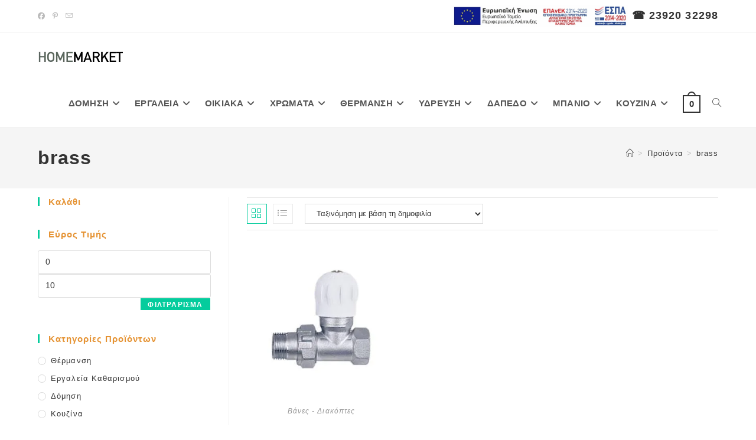

--- FILE ---
content_type: text/html; charset=UTF-8
request_url: https://home-market.gr/product-tag/brass/
body_size: 41689
content:
<!DOCTYPE html><html class="html" lang="el"><head><script data-no-optimize="1">var litespeed_docref=sessionStorage.getItem("litespeed_docref");litespeed_docref&&(Object.defineProperty(document,"referrer",{get:function(){return litespeed_docref}}),sessionStorage.removeItem("litespeed_docref"));</script> <meta charset="UTF-8"><link rel="profile" href="https://gmpg.org/xfn/11"><meta name='robots' content='index, follow, max-image-preview:large, max-snippet:-1, max-video-preview:-1' /><style>img:is([sizes="auto" i], [sizes^="auto," i]) { contain-intrinsic-size: 3000px 1500px }</style><meta name="viewport" content="width=device-width, initial-scale=1"><title>brass Archives - Home Market - Greece</title><link rel="canonical" href="https://home-market.gr/product-tag/brass/" /><meta property="og:locale" content="el_GR" /><meta property="og:type" content="article" /><meta property="og:title" content="brass Archives - Home Market - Greece" /><meta property="og:url" content="https://home-market.gr/product-tag/brass/" /><meta property="og:site_name" content="Home Market - Greece" /><meta property="og:image" content="https://home-market.gr/wp-content/uploads/2020/05/home-market-cover-scaled.jpg" /><meta property="og:image:width" content="1920" /><meta property="og:image:height" content="768" /><meta property="og:image:type" content="image/jpeg" /><meta name="twitter:card" content="summary_large_image" /> <script type="application/ld+json" class="yoast-schema-graph">{"@context":"https://schema.org","@graph":[{"@type":"CollectionPage","@id":"https://home-market.gr/product-tag/brass/","url":"https://home-market.gr/product-tag/brass/","name":"brass Archives - Home Market - Greece","isPartOf":{"@id":"https://home-market.gr/#website"},"primaryImageOfPage":{"@id":"https://home-market.gr/product-tag/brass/#primaryimage"},"image":{"@id":"https://home-market.gr/product-tag/brass/#primaryimage"},"thumbnailUrl":"https://home-market.gr/wp-content/uploads/2017/06/diakoptis-brass-isios.jpg","breadcrumb":{"@id":"https://home-market.gr/product-tag/brass/#breadcrumb"},"inLanguage":"el"},{"@type":"ImageObject","inLanguage":"el","@id":"https://home-market.gr/product-tag/brass/#primaryimage","url":"https://home-market.gr/wp-content/uploads/2017/06/diakoptis-brass-isios.jpg","contentUrl":"https://home-market.gr/wp-content/uploads/2017/06/diakoptis-brass-isios.jpg","width":1200,"height":1200,"caption":"Διακόπτης δισωληνίου Smart Brassform 1/2΄΄ ίσιος"},{"@type":"BreadcrumbList","@id":"https://home-market.gr/product-tag/brass/#breadcrumb","itemListElement":[{"@type":"ListItem","position":1,"name":"Home","item":"https://home-market.gr/"},{"@type":"ListItem","position":2,"name":"brass"}]},{"@type":"WebSite","@id":"https://home-market.gr/#website","url":"https://home-market.gr/","name":"Home Market - Greece","description":"Τεχνικό Πολυκατάστημα - Home Solutions","publisher":{"@id":"https://home-market.gr/#organization"},"potentialAction":[{"@type":"SearchAction","target":{"@type":"EntryPoint","urlTemplate":"https://home-market.gr/?s={search_term_string}"},"query-input":{"@type":"PropertyValueSpecification","valueRequired":true,"valueName":"search_term_string"}}],"inLanguage":"el"},{"@type":"Organization","@id":"https://home-market.gr/#organization","name":"Home Market","url":"https://home-market.gr/","logo":{"@type":"ImageObject","inLanguage":"el","@id":"https://home-market.gr/#/schema/logo/image/","url":"https://home-market.gr/wp-content/uploads/2019/07/logo_home_market.png","contentUrl":"https://home-market.gr/wp-content/uploads/2019/07/logo_home_market.png","width":260,"height":36,"caption":"Home Market"},"image":{"@id":"https://home-market.gr/#/schema/logo/image/"},"sameAs":["https://www.facebook.com/homemarketgr"]}]}</script> <link rel="alternate" type="application/rss+xml" title="Ροή RSS &raquo; Home Market - Greece" href="https://home-market.gr/feed/" /><link rel="alternate" type="application/rss+xml" title="Ροή Σχολίων &raquo; Home Market - Greece" href="https://home-market.gr/comments/feed/" /><link rel="alternate" type="application/rss+xml" title="Ροή για Home Market - Greece &raquo; brass Ετικέτα" href="https://home-market.gr/product-tag/brass/feed/" /><link data-optimized="2" rel="stylesheet" href="https://home-market.gr/wp-content/litespeed/css/557cc90ac3a6bf94b1f2442d96aa6d97.css?ver=ac5b3" /><style id='wp-block-library-theme-inline-css'>.wp-block-audio :where(figcaption){color:#555;font-size:13px;text-align:center}.is-dark-theme .wp-block-audio :where(figcaption){color:#ffffffa6}.wp-block-audio{margin:0 0 1em}.wp-block-code{border:1px solid #ccc;border-radius:4px;font-family:Menlo,Consolas,monaco,monospace;padding:.8em 1em}.wp-block-embed :where(figcaption){color:#555;font-size:13px;text-align:center}.is-dark-theme .wp-block-embed :where(figcaption){color:#ffffffa6}.wp-block-embed{margin:0 0 1em}.blocks-gallery-caption{color:#555;font-size:13px;text-align:center}.is-dark-theme .blocks-gallery-caption{color:#ffffffa6}:root :where(.wp-block-image figcaption){color:#555;font-size:13px;text-align:center}.is-dark-theme :root :where(.wp-block-image figcaption){color:#ffffffa6}.wp-block-image{margin:0 0 1em}.wp-block-pullquote{border-bottom:4px solid;border-top:4px solid;color:currentColor;margin-bottom:1.75em}.wp-block-pullquote cite,.wp-block-pullquote footer,.wp-block-pullquote__citation{color:currentColor;font-size:.8125em;font-style:normal;text-transform:uppercase}.wp-block-quote{border-left:.25em solid;margin:0 0 1.75em;padding-left:1em}.wp-block-quote cite,.wp-block-quote footer{color:currentColor;font-size:.8125em;font-style:normal;position:relative}.wp-block-quote:where(.has-text-align-right){border-left:none;border-right:.25em solid;padding-left:0;padding-right:1em}.wp-block-quote:where(.has-text-align-center){border:none;padding-left:0}.wp-block-quote.is-large,.wp-block-quote.is-style-large,.wp-block-quote:where(.is-style-plain){border:none}.wp-block-search .wp-block-search__label{font-weight:700}.wp-block-search__button{border:1px solid #ccc;padding:.375em .625em}:where(.wp-block-group.has-background){padding:1.25em 2.375em}.wp-block-separator.has-css-opacity{opacity:.4}.wp-block-separator{border:none;border-bottom:2px solid;margin-left:auto;margin-right:auto}.wp-block-separator.has-alpha-channel-opacity{opacity:1}.wp-block-separator:not(.is-style-wide):not(.is-style-dots){width:100px}.wp-block-separator.has-background:not(.is-style-dots){border-bottom:none;height:1px}.wp-block-separator.has-background:not(.is-style-wide):not(.is-style-dots){height:2px}.wp-block-table{margin:0 0 1em}.wp-block-table td,.wp-block-table th{word-break:normal}.wp-block-table :where(figcaption){color:#555;font-size:13px;text-align:center}.is-dark-theme .wp-block-table :where(figcaption){color:#ffffffa6}.wp-block-video :where(figcaption){color:#555;font-size:13px;text-align:center}.is-dark-theme .wp-block-video :where(figcaption){color:#ffffffa6}.wp-block-video{margin:0 0 1em}:root :where(.wp-block-template-part.has-background){margin-bottom:0;margin-top:0;padding:1.25em 2.375em}</style><style id='classic-theme-styles-inline-css'>/*! This file is auto-generated */
.wp-block-button__link{color:#fff;background-color:#32373c;border-radius:9999px;box-shadow:none;text-decoration:none;padding:calc(.667em + 2px) calc(1.333em + 2px);font-size:1.125em}.wp-block-file__button{background:#32373c;color:#fff;text-decoration:none}</style><style id='global-styles-inline-css'>:root{--wp--preset--aspect-ratio--square: 1;--wp--preset--aspect-ratio--4-3: 4/3;--wp--preset--aspect-ratio--3-4: 3/4;--wp--preset--aspect-ratio--3-2: 3/2;--wp--preset--aspect-ratio--2-3: 2/3;--wp--preset--aspect-ratio--16-9: 16/9;--wp--preset--aspect-ratio--9-16: 9/16;--wp--preset--color--black: #000000;--wp--preset--color--cyan-bluish-gray: #abb8c3;--wp--preset--color--white: #ffffff;--wp--preset--color--pale-pink: #f78da7;--wp--preset--color--vivid-red: #cf2e2e;--wp--preset--color--luminous-vivid-orange: #ff6900;--wp--preset--color--luminous-vivid-amber: #fcb900;--wp--preset--color--light-green-cyan: #7bdcb5;--wp--preset--color--vivid-green-cyan: #00d084;--wp--preset--color--pale-cyan-blue: #8ed1fc;--wp--preset--color--vivid-cyan-blue: #0693e3;--wp--preset--color--vivid-purple: #9b51e0;--wp--preset--gradient--vivid-cyan-blue-to-vivid-purple: linear-gradient(135deg,rgba(6,147,227,1) 0%,rgb(155,81,224) 100%);--wp--preset--gradient--light-green-cyan-to-vivid-green-cyan: linear-gradient(135deg,rgb(122,220,180) 0%,rgb(0,208,130) 100%);--wp--preset--gradient--luminous-vivid-amber-to-luminous-vivid-orange: linear-gradient(135deg,rgba(252,185,0,1) 0%,rgba(255,105,0,1) 100%);--wp--preset--gradient--luminous-vivid-orange-to-vivid-red: linear-gradient(135deg,rgba(255,105,0,1) 0%,rgb(207,46,46) 100%);--wp--preset--gradient--very-light-gray-to-cyan-bluish-gray: linear-gradient(135deg,rgb(238,238,238) 0%,rgb(169,184,195) 100%);--wp--preset--gradient--cool-to-warm-spectrum: linear-gradient(135deg,rgb(74,234,220) 0%,rgb(151,120,209) 20%,rgb(207,42,186) 40%,rgb(238,44,130) 60%,rgb(251,105,98) 80%,rgb(254,248,76) 100%);--wp--preset--gradient--blush-light-purple: linear-gradient(135deg,rgb(255,206,236) 0%,rgb(152,150,240) 100%);--wp--preset--gradient--blush-bordeaux: linear-gradient(135deg,rgb(254,205,165) 0%,rgb(254,45,45) 50%,rgb(107,0,62) 100%);--wp--preset--gradient--luminous-dusk: linear-gradient(135deg,rgb(255,203,112) 0%,rgb(199,81,192) 50%,rgb(65,88,208) 100%);--wp--preset--gradient--pale-ocean: linear-gradient(135deg,rgb(255,245,203) 0%,rgb(182,227,212) 50%,rgb(51,167,181) 100%);--wp--preset--gradient--electric-grass: linear-gradient(135deg,rgb(202,248,128) 0%,rgb(113,206,126) 100%);--wp--preset--gradient--midnight: linear-gradient(135deg,rgb(2,3,129) 0%,rgb(40,116,252) 100%);--wp--preset--font-size--small: 13px;--wp--preset--font-size--medium: 20px;--wp--preset--font-size--large: 36px;--wp--preset--font-size--x-large: 42px;--wp--preset--spacing--20: 0.44rem;--wp--preset--spacing--30: 0.67rem;--wp--preset--spacing--40: 1rem;--wp--preset--spacing--50: 1.5rem;--wp--preset--spacing--60: 2.25rem;--wp--preset--spacing--70: 3.38rem;--wp--preset--spacing--80: 5.06rem;--wp--preset--shadow--natural: 6px 6px 9px rgba(0, 0, 0, 0.2);--wp--preset--shadow--deep: 12px 12px 50px rgba(0, 0, 0, 0.4);--wp--preset--shadow--sharp: 6px 6px 0px rgba(0, 0, 0, 0.2);--wp--preset--shadow--outlined: 6px 6px 0px -3px rgba(255, 255, 255, 1), 6px 6px rgba(0, 0, 0, 1);--wp--preset--shadow--crisp: 6px 6px 0px rgba(0, 0, 0, 1);}:where(.is-layout-flex){gap: 0.5em;}:where(.is-layout-grid){gap: 0.5em;}body .is-layout-flex{display: flex;}.is-layout-flex{flex-wrap: wrap;align-items: center;}.is-layout-flex > :is(*, div){margin: 0;}body .is-layout-grid{display: grid;}.is-layout-grid > :is(*, div){margin: 0;}:where(.wp-block-columns.is-layout-flex){gap: 2em;}:where(.wp-block-columns.is-layout-grid){gap: 2em;}:where(.wp-block-post-template.is-layout-flex){gap: 1.25em;}:where(.wp-block-post-template.is-layout-grid){gap: 1.25em;}.has-black-color{color: var(--wp--preset--color--black) !important;}.has-cyan-bluish-gray-color{color: var(--wp--preset--color--cyan-bluish-gray) !important;}.has-white-color{color: var(--wp--preset--color--white) !important;}.has-pale-pink-color{color: var(--wp--preset--color--pale-pink) !important;}.has-vivid-red-color{color: var(--wp--preset--color--vivid-red) !important;}.has-luminous-vivid-orange-color{color: var(--wp--preset--color--luminous-vivid-orange) !important;}.has-luminous-vivid-amber-color{color: var(--wp--preset--color--luminous-vivid-amber) !important;}.has-light-green-cyan-color{color: var(--wp--preset--color--light-green-cyan) !important;}.has-vivid-green-cyan-color{color: var(--wp--preset--color--vivid-green-cyan) !important;}.has-pale-cyan-blue-color{color: var(--wp--preset--color--pale-cyan-blue) !important;}.has-vivid-cyan-blue-color{color: var(--wp--preset--color--vivid-cyan-blue) !important;}.has-vivid-purple-color{color: var(--wp--preset--color--vivid-purple) !important;}.has-black-background-color{background-color: var(--wp--preset--color--black) !important;}.has-cyan-bluish-gray-background-color{background-color: var(--wp--preset--color--cyan-bluish-gray) !important;}.has-white-background-color{background-color: var(--wp--preset--color--white) !important;}.has-pale-pink-background-color{background-color: var(--wp--preset--color--pale-pink) !important;}.has-vivid-red-background-color{background-color: var(--wp--preset--color--vivid-red) !important;}.has-luminous-vivid-orange-background-color{background-color: var(--wp--preset--color--luminous-vivid-orange) !important;}.has-luminous-vivid-amber-background-color{background-color: var(--wp--preset--color--luminous-vivid-amber) !important;}.has-light-green-cyan-background-color{background-color: var(--wp--preset--color--light-green-cyan) !important;}.has-vivid-green-cyan-background-color{background-color: var(--wp--preset--color--vivid-green-cyan) !important;}.has-pale-cyan-blue-background-color{background-color: var(--wp--preset--color--pale-cyan-blue) !important;}.has-vivid-cyan-blue-background-color{background-color: var(--wp--preset--color--vivid-cyan-blue) !important;}.has-vivid-purple-background-color{background-color: var(--wp--preset--color--vivid-purple) !important;}.has-black-border-color{border-color: var(--wp--preset--color--black) !important;}.has-cyan-bluish-gray-border-color{border-color: var(--wp--preset--color--cyan-bluish-gray) !important;}.has-white-border-color{border-color: var(--wp--preset--color--white) !important;}.has-pale-pink-border-color{border-color: var(--wp--preset--color--pale-pink) !important;}.has-vivid-red-border-color{border-color: var(--wp--preset--color--vivid-red) !important;}.has-luminous-vivid-orange-border-color{border-color: var(--wp--preset--color--luminous-vivid-orange) !important;}.has-luminous-vivid-amber-border-color{border-color: var(--wp--preset--color--luminous-vivid-amber) !important;}.has-light-green-cyan-border-color{border-color: var(--wp--preset--color--light-green-cyan) !important;}.has-vivid-green-cyan-border-color{border-color: var(--wp--preset--color--vivid-green-cyan) !important;}.has-pale-cyan-blue-border-color{border-color: var(--wp--preset--color--pale-cyan-blue) !important;}.has-vivid-cyan-blue-border-color{border-color: var(--wp--preset--color--vivid-cyan-blue) !important;}.has-vivid-purple-border-color{border-color: var(--wp--preset--color--vivid-purple) !important;}.has-vivid-cyan-blue-to-vivid-purple-gradient-background{background: var(--wp--preset--gradient--vivid-cyan-blue-to-vivid-purple) !important;}.has-light-green-cyan-to-vivid-green-cyan-gradient-background{background: var(--wp--preset--gradient--light-green-cyan-to-vivid-green-cyan) !important;}.has-luminous-vivid-amber-to-luminous-vivid-orange-gradient-background{background: var(--wp--preset--gradient--luminous-vivid-amber-to-luminous-vivid-orange) !important;}.has-luminous-vivid-orange-to-vivid-red-gradient-background{background: var(--wp--preset--gradient--luminous-vivid-orange-to-vivid-red) !important;}.has-very-light-gray-to-cyan-bluish-gray-gradient-background{background: var(--wp--preset--gradient--very-light-gray-to-cyan-bluish-gray) !important;}.has-cool-to-warm-spectrum-gradient-background{background: var(--wp--preset--gradient--cool-to-warm-spectrum) !important;}.has-blush-light-purple-gradient-background{background: var(--wp--preset--gradient--blush-light-purple) !important;}.has-blush-bordeaux-gradient-background{background: var(--wp--preset--gradient--blush-bordeaux) !important;}.has-luminous-dusk-gradient-background{background: var(--wp--preset--gradient--luminous-dusk) !important;}.has-pale-ocean-gradient-background{background: var(--wp--preset--gradient--pale-ocean) !important;}.has-electric-grass-gradient-background{background: var(--wp--preset--gradient--electric-grass) !important;}.has-midnight-gradient-background{background: var(--wp--preset--gradient--midnight) !important;}.has-small-font-size{font-size: var(--wp--preset--font-size--small) !important;}.has-medium-font-size{font-size: var(--wp--preset--font-size--medium) !important;}.has-large-font-size{font-size: var(--wp--preset--font-size--large) !important;}.has-x-large-font-size{font-size: var(--wp--preset--font-size--x-large) !important;}
:where(.wp-block-post-template.is-layout-flex){gap: 1.25em;}:where(.wp-block-post-template.is-layout-grid){gap: 1.25em;}
:where(.wp-block-columns.is-layout-flex){gap: 2em;}:where(.wp-block-columns.is-layout-grid){gap: 2em;}
:root :where(.wp-block-pullquote){font-size: 1.5em;line-height: 1.6;}</style><style id='woocommerce-inline-inline-css'>.woocommerce form .form-row .required { visibility: visible; }</style> <script type="text/template" id="tmpl-variation-template"><div class="woocommerce-variation-description">{{{ data.variation.variation_description }}}</div>
	<div class="woocommerce-variation-price">{{{ data.variation.price_html }}}</div>
	<div class="woocommerce-variation-availability">{{{ data.variation.availability_html }}}</div></script> <script type="text/template" id="tmpl-unavailable-variation-template"><p role="alert">Λυπούμαστε, αυτό το προϊόν δεν είναι διαθέσιμο. Παρακαλούμε, επιλέξτε έναν διαφορετικό συνδυασμό.</p></script> <script id="cookie-notice-front-js-before" type="litespeed/javascript">var cnArgs={"ajaxUrl":"https:\/\/home-market.gr\/wp-admin\/admin-ajax.php","nonce":"b11d55ccac","hideEffect":"fade","position":"bottom","onScroll":!1,"onScrollOffset":100,"onClick":!1,"cookieName":"cookie_notice_accepted","cookieTime":2592000,"cookieTimeRejected":2592000,"globalCookie":!1,"redirection":!0,"cache":!0,"revokeCookies":!1,"revokeCookiesOpt":"automatic"}</script> <script type="litespeed/javascript" data-src="https://home-market.gr/wp-includes/js/jquery/jquery.min.js" id="jquery-core-js"></script> <script id="wc-add-to-cart-js-extra" type="litespeed/javascript">var wc_add_to_cart_params={"ajax_url":"\/wp-admin\/admin-ajax.php","wc_ajax_url":"\/?wc-ajax=%%endpoint%%","i18n_view_cart":"\u039a\u03b1\u03bb\u03ac\u03b8\u03b9","cart_url":"https:\/\/home-market.gr\/cart\/","is_cart":"","cart_redirect_after_add":"yes"}</script> <script id="woocommerce-js-extra" type="litespeed/javascript">var woocommerce_params={"ajax_url":"\/wp-admin\/admin-ajax.php","wc_ajax_url":"\/?wc-ajax=%%endpoint%%","i18n_password_show":"\u0395\u03bc\u03c6\u03ac\u03bd\u03b9\u03c3\u03b7 \u03c3\u03c5\u03bd\u03b8\u03b7\u03bc\u03b1\u03c4\u03b9\u03ba\u03bf\u03cd","i18n_password_hide":"\u0391\u03c0\u03cc\u03ba\u03c1\u03c5\u03c8\u03b7 \u03c3\u03c5\u03bd\u03b8\u03b7\u03bc\u03b1\u03c4\u03b9\u03ba\u03bf\u03cd"}</script> <script id="wp-util-js-extra" type="litespeed/javascript">var _wpUtilSettings={"ajax":{"url":"\/wp-admin\/admin-ajax.php"}}</script> <script id="wc-add-to-cart-variation-js-extra" type="litespeed/javascript">var wc_add_to_cart_variation_params={"wc_ajax_url":"\/?wc-ajax=%%endpoint%%","i18n_no_matching_variations_text":"\u039b\u03c5\u03c0\u03bf\u03cd\u03bc\u03b1\u03c3\u03c4\u03b5, \u03ba\u03b1\u03bd\u03ad\u03bd\u03b1 \u03c0\u03c1\u03bf\u03ca\u03cc\u03bd \u03b4\u03b5\u03bd \u03c4\u03b1\u03af\u03c1\u03b9\u03b1\u03be\u03b5 \u03bc\u03b5 \u03c4\u03b7\u03bd \u03b5\u03c0\u03b9\u03bb\u03bf\u03b3\u03ae \u03c3\u03b1\u03c2. \u03a0\u03b1\u03c1\u03b1\u03ba\u03b1\u03bb\u03bf\u03cd\u03bc\u03b5, \u03b5\u03c0\u03b9\u03bb\u03ad\u03be\u03c4\u03b5 \u03ad\u03bd\u03b1\u03bd \u03b4\u03b9\u03b1\u03c6\u03bf\u03c1\u03b5\u03c4\u03b9\u03ba\u03cc \u03c3\u03c5\u03bd\u03b4\u03c5\u03b1\u03c3\u03bc\u03cc.","i18n_make_a_selection_text":"\u03a0\u03b1\u03c1\u03b1\u03ba\u03b1\u03bb\u03bf\u03cd\u03bc\u03b5, \u03b5\u03c0\u03b9\u03bb\u03ad\u03be\u03c4\u03b5 \u03ba\u03ac\u03c0\u03bf\u03b9\u03b5\u03c2 \u03b5\u03c0\u03b9\u03bb\u03bf\u03b3\u03ad\u03c2 \u03c0\u03c1\u03bf\u03ca\u03cc\u03bd\u03c4\u03bf\u03c2 \u03c0\u03c1\u03b9\u03bd \u03c0\u03c1\u03bf\u03c3\u03b8\u03ad\u03c3\u03b5\u03c4\u03b5 \u03b1\u03c5\u03c4\u03cc \u03c4\u03bf \u03c0\u03c1\u03bf\u03ca\u03cc\u03bd \u03c3\u03c4\u03bf \u03ba\u03b1\u03bb\u03ac\u03b8\u03b9 \u03c3\u03b1\u03c2.","i18n_unavailable_text":"\u039b\u03c5\u03c0\u03bf\u03cd\u03bc\u03b1\u03c3\u03c4\u03b5, \u03b1\u03c5\u03c4\u03cc \u03c4\u03bf \u03c0\u03c1\u03bf\u03ca\u03cc\u03bd \u03b4\u03b5\u03bd \u03b5\u03af\u03bd\u03b1\u03b9 \u03b4\u03b9\u03b1\u03b8\u03ad\u03c3\u03b9\u03bc\u03bf. \u03a0\u03b1\u03c1\u03b1\u03ba\u03b1\u03bb\u03bf\u03cd\u03bc\u03b5, \u03b5\u03c0\u03b9\u03bb\u03ad\u03be\u03c4\u03b5 \u03ad\u03bd\u03b1\u03bd \u03b4\u03b9\u03b1\u03c6\u03bf\u03c1\u03b5\u03c4\u03b9\u03ba\u03cc \u03c3\u03c5\u03bd\u03b4\u03c5\u03b1\u03c3\u03bc\u03cc.","i18n_reset_alert_text":"Your selection has been reset. Please select some product options before adding this product to your cart."}</script> <script id="wc-cart-fragments-js-extra" type="litespeed/javascript">var wc_cart_fragments_params={"ajax_url":"\/wp-admin\/admin-ajax.php","wc_ajax_url":"\/?wc-ajax=%%endpoint%%","cart_hash_key":"wc_cart_hash_9e49d1b2108c31798d05e4e3cc634d8f","fragment_name":"wc_fragments_9e49d1b2108c31798d05e4e3cc634d8f","request_timeout":"5000"}</script> <link rel="https://api.w.org/" href="https://home-market.gr/wp-json/" /><link rel="alternate" title="JSON" type="application/json" href="https://home-market.gr/wp-json/wp/v2/product_tag/513" /><link rel="EditURI" type="application/rsd+xml" title="RSD" href="https://home-market.gr/xmlrpc.php?rsd" /><noscript><style>.woocommerce-product-gallery{ opacity: 1 !important; }</style></noscript><link rel="icon" href="https://home-market.gr/wp-content/uploads/2019/07/cropped-logo_home_market-100x100.png" sizes="32x32" /><link rel="icon" href="https://home-market.gr/wp-content/uploads/2019/07/cropped-logo_home_market-300x300.png" sizes="192x192" /><link rel="apple-touch-icon" href="https://home-market.gr/wp-content/uploads/2019/07/cropped-logo_home_market-300x300.png" /><meta name="msapplication-TileImage" content="https://home-market.gr/wp-content/uploads/2019/07/cropped-logo_home_market-300x300.png" /><style id="wp-custom-css">/* HIDES USELESS HOME PAGE HEADER */.home .page-header{display:none}/* FIXES OVERFLOW ISSUES ON CHECKOUT TABLE */.shop_table.woocommerce-checkout-review-order-table tr{display:grid;width:650px;max-width:100%;grid-template-columns:50% 50%}/* SETS MARGIN TO RADIO INPUT */input.shipping_method{margin-right:10px}/* FIXES PRODUCT HOVER ICON MISPLACED */.tinv-wishlist .tinvwl_add_to_wishlist_button.tinvwl-icon-heart.no-txt:before{transform:translateY(-50%) translateX(-50%)}/* FIXES FONT AWESOME SQUARE ICON BUG */input[type=checkbox]:checked:before{font-weight:600}/* STYLE WOOCOMMERCE PRICE */.woocommerce ul.products li.product .price .amount{font-size:22px;font-weight:700;color:#00cfdd}/* FIXES SELECT WIDTH OVERFLOW */.theme-selectInner{width:240px !important}/* REMOVES FOOTER NEWSLETTER BORDER */.wpcf7-form-control.wpcf7-text.wpcf7-email.wpcf7-validates-as-required.wpcf7-validates-as-email{border-radius:0}/* REMOVES FOOTER MENU STYLE */.site-footer .widget_nav_menu li{padding:3px 0;border:none}.site-footer .widget_nav_menu li{border-top:none !important}/* STYLISE FOOTER SOCIAL MEDIA */.footer-social-media{display:flex;font-size:20px}.footer-social-media li~li{margin-left:10px}/* SINGLE PRODUCT AVAILABILITY FIELD */.stock{display:inline-block;margin-top:15px;padding:0 8px;color:#57bf6d;text-transform:capitalize;border:1px solid #57bf6d;border-radius:4px}@media (min-width:992px){.woocommerce ul.products li.product .woo-entry-inner li{min-height:42px}}</style><style type="text/css">/* Colors */.woocommerce-MyAccount-navigation ul li a:before,.woocommerce-checkout .woocommerce-info a,.woocommerce-checkout #payment ul.payment_methods .wc_payment_method>input[type=radio]:first-child:checked+label:before,.woocommerce-checkout #payment .payment_method_paypal .about_paypal,.woocommerce ul.products li.product li.category a:hover,.woocommerce ul.products li.product .button:hover,.woocommerce ul.products li.product .product-inner .added_to_cart:hover,.product_meta .posted_in a:hover,.product_meta .tagged_as a:hover,.woocommerce div.product .woocommerce-tabs ul.tabs li a:hover,.woocommerce div.product .woocommerce-tabs ul.tabs li.active a,.woocommerce .oceanwp-grid-list a.active,.woocommerce .oceanwp-grid-list a:hover,.woocommerce .oceanwp-off-canvas-filter:hover,.widget_shopping_cart ul.cart_list li .owp-grid-wrap .owp-grid a.remove:hover,.widget_product_categories li a:hover ~ .count,.widget_layered_nav li a:hover ~ .count,.woocommerce ul.products li.product:not(.product-category) .woo-entry-buttons li a:hover,a:hover,a.light:hover,.theme-heading .text::before,.theme-heading .text::after,#top-bar-content >a:hover,#top-bar-social li.oceanwp-email a:hover,#site-navigation-wrap .dropdown-menu >li >a:hover,#site-header.medium-header #medium-searchform button:hover,.oceanwp-mobile-menu-icon a:hover,.blog-entry.post .blog-entry-header .entry-title a:hover,.blog-entry.post .blog-entry-readmore a:hover,.blog-entry.thumbnail-entry .blog-entry-category a,ul.meta li a:hover,.dropcap,.single nav.post-navigation .nav-links .title,body .related-post-title a:hover,body #wp-calendar caption,body .contact-info-widget.default i,body .contact-info-widget.big-icons i,body .custom-links-widget .oceanwp-custom-links li a:hover,body .custom-links-widget .oceanwp-custom-links li a:hover:before,body .posts-thumbnails-widget li a:hover,body .social-widget li.oceanwp-email a:hover,.comment-author .comment-meta .comment-reply-link,#respond #cancel-comment-reply-link:hover,#footer-widgets .footer-box a:hover,#footer-bottom a:hover,#footer-bottom #footer-bottom-menu a:hover,.sidr a:hover,.sidr-class-dropdown-toggle:hover,.sidr-class-menu-item-has-children.active >a,.sidr-class-menu-item-has-children.active >a >.sidr-class-dropdown-toggle,input[type=checkbox]:checked:before{color:#04cc9d}.woocommerce .oceanwp-grid-list a.active .owp-icon use,.woocommerce .oceanwp-grid-list a:hover .owp-icon use,.single nav.post-navigation .nav-links .title .owp-icon use,.blog-entry.post .blog-entry-readmore a:hover .owp-icon use,body .contact-info-widget.default .owp-icon use,body .contact-info-widget.big-icons .owp-icon use{stroke:#04cc9d}.woocommerce div.product div.images .open-image,.wcmenucart-details.count,.woocommerce-message a,.woocommerce-error a,.woocommerce-info a,.woocommerce .widget_price_filter .ui-slider .ui-slider-handle,.woocommerce .widget_price_filter .ui-slider .ui-slider-range,.owp-product-nav li a.owp-nav-link:hover,.woocommerce div.product.owp-tabs-layout-vertical .woocommerce-tabs ul.tabs li a:after,.woocommerce .widget_product_categories li.current-cat >a ~ .count,.woocommerce .widget_product_categories li.current-cat >a:before,.woocommerce .widget_layered_nav li.chosen a ~ .count,.woocommerce .widget_layered_nav li.chosen a:before,#owp-checkout-timeline .active .timeline-wrapper,.bag-style:hover .wcmenucart-cart-icon .wcmenucart-count,.show-cart .wcmenucart-cart-icon .wcmenucart-count,.woocommerce ul.products li.product:not(.product-category) .image-wrap .button,input[type="button"],input[type="reset"],input[type="submit"],button[type="submit"],.button,#site-navigation-wrap .dropdown-menu >li.btn >a >span,.thumbnail:hover i,.thumbnail:hover .link-post-svg-icon,.post-quote-content,.omw-modal .omw-close-modal,body .contact-info-widget.big-icons li:hover i,body .contact-info-widget.big-icons li:hover .owp-icon,body div.wpforms-container-full .wpforms-form input[type=submit],body div.wpforms-container-full .wpforms-form button[type=submit],body div.wpforms-container-full .wpforms-form .wpforms-page-button,.woocommerce-cart .wp-element-button,.woocommerce-checkout .wp-element-button,.wp-block-button__link{background-color:#04cc9d}.current-shop-items-dropdown{border-top-color:#04cc9d}.woocommerce div.product .woocommerce-tabs ul.tabs li.active a{border-bottom-color:#04cc9d}.wcmenucart-details.count:before{border-color:#04cc9d}.woocommerce ul.products li.product .button:hover{border-color:#04cc9d}.woocommerce ul.products li.product .product-inner .added_to_cart:hover{border-color:#04cc9d}.woocommerce div.product .woocommerce-tabs ul.tabs li.active a{border-color:#04cc9d}.woocommerce .oceanwp-grid-list a.active{border-color:#04cc9d}.woocommerce .oceanwp-grid-list a:hover{border-color:#04cc9d}.woocommerce .oceanwp-off-canvas-filter:hover{border-color:#04cc9d}.owp-product-nav li a.owp-nav-link:hover{border-color:#04cc9d}.widget_shopping_cart_content .buttons .button:first-child:hover{border-color:#04cc9d}.widget_shopping_cart ul.cart_list li .owp-grid-wrap .owp-grid a.remove:hover{border-color:#04cc9d}.widget_product_categories li a:hover ~ .count{border-color:#04cc9d}.woocommerce .widget_product_categories li.current-cat >a ~ .count{border-color:#04cc9d}.woocommerce .widget_product_categories li.current-cat >a:before{border-color:#04cc9d}.widget_layered_nav li a:hover ~ .count{border-color:#04cc9d}.woocommerce .widget_layered_nav li.chosen a ~ .count{border-color:#04cc9d}.woocommerce .widget_layered_nav li.chosen a:before{border-color:#04cc9d}#owp-checkout-timeline.arrow .active .timeline-wrapper:before{border-top-color:#04cc9d;border-bottom-color:#04cc9d}#owp-checkout-timeline.arrow .active .timeline-wrapper:after{border-left-color:#04cc9d;border-right-color:#04cc9d}.bag-style:hover .wcmenucart-cart-icon .wcmenucart-count{border-color:#04cc9d}.bag-style:hover .wcmenucart-cart-icon .wcmenucart-count:after{border-color:#04cc9d}.show-cart .wcmenucart-cart-icon .wcmenucart-count{border-color:#04cc9d}.show-cart .wcmenucart-cart-icon .wcmenucart-count:after{border-color:#04cc9d}.woocommerce ul.products li.product:not(.product-category) .woo-product-gallery .active a{border-color:#04cc9d}.woocommerce ul.products li.product:not(.product-category) .woo-product-gallery a:hover{border-color:#04cc9d}.widget-title{border-color:#04cc9d}blockquote{border-color:#04cc9d}.wp-block-quote{border-color:#04cc9d}#searchform-dropdown{border-color:#04cc9d}.dropdown-menu .sub-menu{border-color:#04cc9d}.blog-entry.large-entry .blog-entry-readmore a:hover{border-color:#04cc9d}.oceanwp-newsletter-form-wrap input[type="email"]:focus{border-color:#04cc9d}.social-widget li.oceanwp-email a:hover{border-color:#04cc9d}#respond #cancel-comment-reply-link:hover{border-color:#04cc9d}body .contact-info-widget.big-icons li:hover i{border-color:#04cc9d}body .contact-info-widget.big-icons li:hover .owp-icon{border-color:#04cc9d}#footer-widgets .oceanwp-newsletter-form-wrap input[type="email"]:focus{border-color:#04cc9d}.woocommerce div.product div.images .open-image:hover,.woocommerce-error a:hover,.woocommerce-info a:hover,.woocommerce-message a:hover,.woocommerce-message a:focus,.woocommerce .button:focus,.woocommerce ul.products li.product:not(.product-category) .image-wrap .button:hover,input[type="button"]:hover,input[type="reset"]:hover,input[type="submit"]:hover,button[type="submit"]:hover,input[type="button"]:focus,input[type="reset"]:focus,input[type="submit"]:focus,button[type="submit"]:focus,.button:hover,.button:focus,#site-navigation-wrap .dropdown-menu >li.btn >a:hover >span,.post-quote-author,.omw-modal .omw-close-modal:hover,body div.wpforms-container-full .wpforms-form input[type=submit]:hover,body div.wpforms-container-full .wpforms-form button[type=submit]:hover,body div.wpforms-container-full .wpforms-form .wpforms-page-button:hover,.woocommerce-cart .wp-element-button:hover,.woocommerce-checkout .wp-element-button:hover,.wp-block-button__link:hover{background-color:#00cfdd}a:hover{color:#00cfdd}a:hover .owp-icon use{stroke:#00cfdd}body .theme-button,body input[type="submit"],body button[type="submit"],body button,body .button,body div.wpforms-container-full .wpforms-form input[type=submit],body div.wpforms-container-full .wpforms-form button[type=submit],body div.wpforms-container-full .wpforms-form .wpforms-page-button,.woocommerce-cart .wp-element-button,.woocommerce-checkout .wp-element-button,.wp-block-button__link{border-color:#ffffff}body .theme-button:hover,body input[type="submit"]:hover,body button[type="submit"]:hover,body button:hover,body .button:hover,body div.wpforms-container-full .wpforms-form input[type=submit]:hover,body div.wpforms-container-full .wpforms-form input[type=submit]:active,body div.wpforms-container-full .wpforms-form button[type=submit]:hover,body div.wpforms-container-full .wpforms-form button[type=submit]:active,body div.wpforms-container-full .wpforms-form .wpforms-page-button:hover,body div.wpforms-container-full .wpforms-form .wpforms-page-button:active,.woocommerce-cart .wp-element-button:hover,.woocommerce-checkout .wp-element-button:hover,.wp-block-button__link:hover{border-color:#ffffff}/* OceanWP Style Settings CSS */.container{width:1300px}.theme-button,input[type="submit"],button[type="submit"],button,.button,body div.wpforms-container-full .wpforms-form input[type=submit],body div.wpforms-container-full .wpforms-form button[type=submit],body div.wpforms-container-full .wpforms-form .wpforms-page-button{border-style:solid}.theme-button,input[type="submit"],button[type="submit"],button,.button,body div.wpforms-container-full .wpforms-form input[type=submit],body div.wpforms-container-full .wpforms-form button[type=submit],body div.wpforms-container-full .wpforms-form .wpforms-page-button{border-width:1px}form input[type="text"],form input[type="password"],form input[type="email"],form input[type="url"],form input[type="date"],form input[type="month"],form input[type="time"],form input[type="datetime"],form input[type="datetime-local"],form input[type="week"],form input[type="number"],form input[type="search"],form input[type="tel"],form input[type="color"],form select,form textarea,.woocommerce .woocommerce-checkout .select2-container--default .select2-selection--single{border-style:solid}body div.wpforms-container-full .wpforms-form input[type=date],body div.wpforms-container-full .wpforms-form input[type=datetime],body div.wpforms-container-full .wpforms-form input[type=datetime-local],body div.wpforms-container-full .wpforms-form input[type=email],body div.wpforms-container-full .wpforms-form input[type=month],body div.wpforms-container-full .wpforms-form input[type=number],body div.wpforms-container-full .wpforms-form input[type=password],body div.wpforms-container-full .wpforms-form input[type=range],body div.wpforms-container-full .wpforms-form input[type=search],body div.wpforms-container-full .wpforms-form input[type=tel],body div.wpforms-container-full .wpforms-form input[type=text],body div.wpforms-container-full .wpforms-form input[type=time],body div.wpforms-container-full .wpforms-form input[type=url],body div.wpforms-container-full .wpforms-form input[type=week],body div.wpforms-container-full .wpforms-form select,body div.wpforms-container-full .wpforms-form textarea{border-style:solid}form input[type="text"],form input[type="password"],form input[type="email"],form input[type="url"],form input[type="date"],form input[type="month"],form input[type="time"],form input[type="datetime"],form input[type="datetime-local"],form input[type="week"],form input[type="number"],form input[type="search"],form input[type="tel"],form input[type="color"],form select,form textarea{border-radius:3px}body div.wpforms-container-full .wpforms-form input[type=date],body div.wpforms-container-full .wpforms-form input[type=datetime],body div.wpforms-container-full .wpforms-form input[type=datetime-local],body div.wpforms-container-full .wpforms-form input[type=email],body div.wpforms-container-full .wpforms-form input[type=month],body div.wpforms-container-full .wpforms-form input[type=number],body div.wpforms-container-full .wpforms-form input[type=password],body div.wpforms-container-full .wpforms-form input[type=range],body div.wpforms-container-full .wpforms-form input[type=search],body div.wpforms-container-full .wpforms-form input[type=tel],body div.wpforms-container-full .wpforms-form input[type=text],body div.wpforms-container-full .wpforms-form input[type=time],body div.wpforms-container-full .wpforms-form input[type=url],body div.wpforms-container-full .wpforms-form input[type=week],body div.wpforms-container-full .wpforms-form select,body div.wpforms-container-full .wpforms-form textarea{border-radius:3px}#main #content-wrap,.separate-layout #main #content-wrap{padding-top:15px;padding-bottom:15px}/* Header */#site-logo #site-logo-inner,.oceanwp-social-menu .social-menu-inner,#site-header.full_screen-header .menu-bar-inner,.after-header-content .after-header-content-inner{height:80px}#site-navigation-wrap .dropdown-menu >li >a,#site-navigation-wrap .dropdown-menu >li >span.opl-logout-link,.oceanwp-mobile-menu-icon a,.mobile-menu-close,.after-header-content-inner >a{line-height:80px}#site-header.has-header-media .overlay-header-media{background-color:rgba(0,0,0,0.5)}#site-logo #site-logo-inner a img,#site-header.center-header #site-navigation-wrap .middle-site-logo a img{max-width:174px}#site-header #site-logo #site-logo-inner a img,#site-header.center-header #site-navigation-wrap .middle-site-logo a img{max-height:20px}#site-navigation-wrap .dropdown-menu >li >a{padding:0 10px}#site-logo.has-responsive-logo .responsive-logo-link img{max-height:20px}/* Topbar */#top-bar-social li a{font-size:12px}/* Blog CSS */.ocean-single-post-header ul.meta-item li a:hover{color:#333333}/* Sidebar */.sidebar-box .widget-title{color:#e59334}/* WooCommerce */.current-shop-items-dropdown{width:461px}.woocommerce div.product div.images,.woocommerce.content-full-width div.product div.images{width:45%}.woocommerce div.product div.summary,.woocommerce.content-full-width div.product div.summary{width:45%}.owp-floating-bar form.cart .quantity .minus:hover,.owp-floating-bar form.cart .quantity .plus:hover{color:#ffffff}#owp-checkout-timeline .timeline-step{color:#cccccc}#owp-checkout-timeline .timeline-step{border-color:#cccccc}/* Typography */body{font-size:16px;line-height:1.4;letter-spacing:1.1px}h1,h2,h3,h4,h5,h6,.theme-heading,.widget-title,.oceanwp-widget-recent-posts-title,.comment-reply-title,.entry-title,.sidebar-box .widget-title{line-height:1.4;font-weight:500}h1{font-size:23px;line-height:1.4}h2{font-size:20px;line-height:1.4}h3{font-size:18px;line-height:1.4}h4{font-size:17px;line-height:1.4}h5{font-size:14px;line-height:1.4}h6{font-size:15px;line-height:1.4}.page-header .page-header-title,.page-header.background-image-page-header .page-header-title{font-size:32px;line-height:1.1;font-weight:600}.page-header .page-subheading{font-size:15px;line-height:1.8}.site-breadcrumbs,.site-breadcrumbs a{font-size:13px;line-height:1.4}#top-bar-content,#top-bar-social-alt{font-size:18px;line-height:1.6;font-weight:700}#site-logo a.site-logo-text{font-size:24px;line-height:1.8}#site-navigation-wrap .dropdown-menu >li >a,#site-header.full_screen-header .fs-dropdown-menu >li >a,#site-header.top-header #site-navigation-wrap .dropdown-menu >li >a,#site-header.center-header #site-navigation-wrap .dropdown-menu >li >a,#site-header.medium-header #site-navigation-wrap .dropdown-menu >li >a,.oceanwp-mobile-menu-icon a{font-size:15px;letter-spacing:.2px;font-weight:700;text-transform:uppercase}.dropdown-menu ul li a.menu-link,#site-header.full_screen-header .fs-dropdown-menu ul.sub-menu li a{font-size:13px;line-height:1.2;letter-spacing:.6px;font-weight:600}.sidr-class-dropdown-menu li a,a.sidr-class-toggle-sidr-close,#mobile-dropdown ul li a,body #mobile-fullscreen ul li a{font-size:15px;line-height:1.8}.blog-entry.post .blog-entry-header .entry-title a{font-size:24px;line-height:1.4}.ocean-single-post-header .single-post-title{font-size:34px;line-height:1.4;letter-spacing:.6px}.ocean-single-post-header ul.meta-item li,.ocean-single-post-header ul.meta-item li a{font-size:13px;line-height:1.4;letter-spacing:.6px}.ocean-single-post-header .post-author-name,.ocean-single-post-header .post-author-name a{font-size:14px;line-height:1.4;letter-spacing:.6px}.ocean-single-post-header .post-author-description{font-size:12px;line-height:1.4;letter-spacing:.6px}.single-post .entry-title{line-height:1.4;letter-spacing:.6px}.single-post ul.meta li,.single-post ul.meta li a{font-size:14px;line-height:1.4;letter-spacing:.6px}.sidebar-box .widget-title,.sidebar-box.widget_block .wp-block-heading{font-size:15px;line-height:1;letter-spacing:1px;font-weight:600}#footer-widgets .footer-box .widget-title{font-size:13px;line-height:1;letter-spacing:1px}#footer-bottom #copyright{font-size:14px;line-height:1}#footer-bottom #footer-bottom-menu{font-size:12px;line-height:1}.woocommerce-store-notice.demo_store{line-height:2;letter-spacing:1.5px}.demo_store .woocommerce-store-notice__dismiss-link{line-height:2;letter-spacing:1.5px}.woocommerce ul.products li.product li.title h2,.woocommerce ul.products li.product li.title a{font-size:14px;line-height:1.5}.woocommerce ul.products li.product li.category,.woocommerce ul.products li.product li.category a{font-size:12px;line-height:1}.woocommerce ul.products li.product .price{font-size:18px;line-height:1}.woocommerce ul.products li.product .button,.woocommerce ul.products li.product .product-inner .added_to_cart{font-size:12px;line-height:1.5;letter-spacing:1px}.woocommerce ul.products li.owp-woo-cond-notice span,.woocommerce ul.products li.owp-woo-cond-notice a{font-size:16px;line-height:1;letter-spacing:1px;font-weight:600;text-transform:capitalize}.woocommerce div.product .product_title{font-size:24px;line-height:1.4;letter-spacing:.6px}.woocommerce div.product p.price{font-size:36px;line-height:1;letter-spacing:.3px}.woocommerce .owp-btn-normal .summary form button.button,.woocommerce .owp-btn-big .summary form button.button,.woocommerce .owp-btn-very-big .summary form button.button{font-size:12px;line-height:1.5;letter-spacing:1px;text-transform:uppercase}.woocommerce div.owp-woo-single-cond-notice span,.woocommerce div.owp-woo-single-cond-notice a{font-size:18px;line-height:2;letter-spacing:1.5px;font-weight:600;text-transform:capitalize}</style></head><body class="archive tax-product_tag term-brass term-513 wp-custom-logo wp-embed-responsive wp-theme-oceanwp wp-child-theme-oceanwp-child theme-oceanwp cookies-not-set woocommerce woocommerce-page woocommerce-no-js oceanwp-theme dropdown-mobile default-breakpoint has-sidebar content-left-sidebar has-topbar has-breadcrumbs has-fixed-footer has-parallax-footer pagination-center has-grid-list account-side-style" itemscope="itemscope" itemtype="https://schema.org/WebPage"><div id="outer-wrap" class="site clr"><a class="skip-link screen-reader-text" href="#main">Skip to content</a><div id="wrap" class="clr"><div id="top-bar-wrap" class="clr"><div id="top-bar" class="clr container"><div id="top-bar-inner" class="clr"><div id="top-bar-content" class="clr has-content top-bar-right">
<span class="topbar-content"><div style="gap: 15px;align-items: center;flex-wrap: wrap;justify-content: center">
<a href="https://home-market.gr/wp-content/uploads/2024/06/espa-ppt.pptx" target="_blank"><img data-lazyloaded="1" src="[data-uri]" width="729" height="92" style="max-width:300px" data-src="https://home-market.gr/wp-content/uploads/2024/06/espa-banner.jpg"></a>
<a href="tel:2392032298">☎︎ 23920 32298</a></div>
</span></div><div id="top-bar-social" class="clr top-bar-left"><ul class="clr" aria-label="Social links"><li class="oceanwp-facebook"><a href="https://www.facebook.com/pg/homemarketgr" aria-label="Facebook (opens in a new tab)" target="_blank" rel="noopener noreferrer"><i class=" fab fa-facebook" aria-hidden="true" role="img"></i></a></li><li class="oceanwp-pinterest"><a href="https://pinterest.com/homemarketgr" aria-label="Pinterest (opens in a new tab)" target="_blank" rel="noopener noreferrer"><i class=" fab fa-pinterest-p" aria-hidden="true" role="img"></i></a></li><li class="oceanwp-email"><a href="mailto:h&#111;&#109;e&#109;ar&#107;&#101;&#116;&#115;&#104;op&#64;gm&#97;&#105;l.&#99;o&#109;" aria-label="Send email (opens in your application)" target="_self"><i class=" icon-envelope" aria-hidden="true" role="img"></i></a></li></ul></div></div></div></div><header id="site-header" class="minimal-header clr" data-height="80" itemscope="itemscope" itemtype="https://schema.org/WPHeader" role="banner"><div id="site-header-inner" class="clr container"><div id="site-logo" class="clr" itemscope itemtype="https://schema.org/Brand" ><div id="site-logo-inner" class="clr"><a href="https://home-market.gr/" class="custom-logo-link" rel="home"><img data-lazyloaded="1" src="[data-uri]" width="260" height="36" data-src="https://home-market.gr/wp-content/uploads/2019/07/logo_home_market.png" class="custom-logo" alt="logo home market" decoding="async" /></a></div></div><div id="site-navigation-wrap" class="clr"><nav id="site-navigation" class="navigation main-navigation clr" itemscope="itemscope" itemtype="https://schema.org/SiteNavigationElement" role="navigation" ><ul id="menu-main-menu" class="main-menu dropdown-menu sf-menu"><li id="menu-item-6272" class="menu-item menu-item-type-custom menu-item-object-custom menu-item-has-children dropdown menu-item-6272"><a href="#" class="menu-link"><span class="text-wrap">Δόμηση<i class="nav-arrow fa fa-angle-down" aria-hidden="true" role="img"></i></span></a><ul class="sub-menu"><li id="menu-item-6273" class="menu-item menu-item-type-custom menu-item-object-custom menu-item-has-children dropdown menu-item-6273"><a href="http://home-market.gr/?product_cat=gipsosanides" class="menu-link"><span class="text-wrap">Γυψοσανίδες<i class="nav-arrow fa fa-angle-right" aria-hidden="true" role="img"></i></span></a><ul class="sub-menu"><li id="menu-item-10744" class="menu-item menu-item-type-custom menu-item-object-custom menu-item-10744"><a href="http://home-market.gr/product-category/domisi/gipsosanides/gipsosanides2/" class="menu-link"><span class="text-wrap">Γυψοσανίδες</span></a></li><li id="menu-item-6275" class="menu-item menu-item-type-custom menu-item-object-custom menu-item-6275"><a href="http://home-market.gr/?product_cat=metalla-gipsosanidas" class="menu-link"><span class="text-wrap">Μέταλλα Γυψοσανίδας</span></a></li><li id="menu-item-6277" class="menu-item menu-item-type-custom menu-item-object-custom menu-item-6277"><a href="http://home-market.gr/?product_cat=stokoi-vides" class="menu-link"><span class="text-wrap">Στόκοι-Βίδες</span></a></li></ul></li><li id="menu-item-7705" class="menu-item menu-item-type-custom menu-item-object-custom menu-item-has-children dropdown menu-item-7705"><a href="http://home-market.gr/?product_cat=episkevastika-ilika" class="menu-link"><span class="text-wrap">Επισκευαστικά υλικά<i class="nav-arrow fa fa-angle-right" aria-hidden="true" role="img"></i></span></a><ul class="sub-menu"><li id="menu-item-15277" class="menu-item menu-item-type-taxonomy menu-item-object-product_cat menu-item-15277"><a href="https://home-market.gr/product-category/domisi/episkevastika-ilika/koniamata/" class="menu-link"><span class="text-wrap">Κονιάματα</span></a></li><li id="menu-item-15280" class="menu-item menu-item-type-taxonomy menu-item-object-product_cat menu-item-15280"><a href="https://home-market.gr/product-category/domisi/episkevastika-ilika/epixrismata/" class="menu-link"><span class="text-wrap">Επιχρίσματα</span></a></li><li id="menu-item-15279" class="menu-item menu-item-type-taxonomy menu-item-object-product_cat menu-item-15279"><a href="https://home-market.gr/product-category/domisi/episkevastika-ilika/astaria-ritines/" class="menu-link"><span class="text-wrap">Αστάρια &#8211; Ρητίνες</span></a></li><li id="menu-item-15278" class="menu-item menu-item-type-taxonomy menu-item-object-product_cat menu-item-15278"><a href="https://home-market.gr/product-category/domisi/episkevastika-ilika/sfragistika/" class="menu-link"><span class="text-wrap">Σφραγιστικά</span></a></li></ul></li><li id="menu-item-15270" class="menu-item menu-item-type-taxonomy menu-item-object-product_cat menu-item-has-children dropdown menu-item-15270"><a href="https://home-market.gr/product-category/domisi/monosi/" class="menu-link"><span class="text-wrap">Μόνωση<i class="nav-arrow fa fa-angle-right" aria-hidden="true" role="img"></i></span></a><ul class="sub-menu"><li id="menu-item-15271" class="menu-item menu-item-type-taxonomy menu-item-object-product_cat menu-item-15271"><a href="https://home-market.gr/product-category/domisi/monosi/ilika-thermoprosopsis/" class="menu-link"><span class="text-wrap">Υλικά θερμοπρόσοψης</span></a></li><li id="menu-item-15274" class="menu-item menu-item-type-taxonomy menu-item-object-product_cat menu-item-15274"><a href="https://home-market.gr/product-category/domisi/monosi/polisterines/" class="menu-link"><span class="text-wrap">Πολυστερίνες</span></a></li><li id="menu-item-15398" class="menu-item menu-item-type-taxonomy menu-item-object-product_cat menu-item-15398"><a href="https://home-market.gr/product-category/domisi/monosi/petrovamvakes-monosi/" class="menu-link"><span class="text-wrap">Πετροβάμβακες</span></a></li><li id="menu-item-15273" class="menu-item menu-item-type-taxonomy menu-item-object-product_cat menu-item-15273"><a href="https://home-market.gr/product-category/domisi/monosi/igromonosi-taratsas/" class="menu-link"><span class="text-wrap">Υγρομόνωση ταράτσας</span></a></li><li id="menu-item-15269" class="menu-item menu-item-type-taxonomy menu-item-object-product_cat menu-item-15269"><a href="https://home-market.gr/product-category/domisi/monosi/ixomonosi/" class="menu-link"><span class="text-wrap">Ηχομόνωση</span></a></li><li id="menu-item-15272" class="menu-item menu-item-type-taxonomy menu-item-object-product_cat menu-item-15272"><a href="https://home-market.gr/product-category/domisi/monosi/prostasia-adiavroxopoiisi/" class="menu-link"><span class="text-wrap">Προστασία &#8211; Αδιαβροχοποίηση</span></a></li></ul></li><li id="menu-item-10745" class="menu-item menu-item-type-custom menu-item-object-custom menu-item-10745"><a href="http://home-market.gr/product-category/domisi/afroi-silikones/" class="menu-link"><span class="text-wrap">Αφροί – Σιλικόνες</span></a></li><li id="menu-item-15265" class="menu-item menu-item-type-taxonomy menu-item-object-product_cat menu-item-has-children dropdown menu-item-15265"><a href="https://home-market.gr/product-category/domisi/kolles-armostokoi/" class="menu-link"><span class="text-wrap">Κόλλες &#8211; Αρμόστοκοι<i class="nav-arrow fa fa-angle-right" aria-hidden="true" role="img"></i></span></a><ul class="sub-menu"><li id="menu-item-15283" class="menu-item menu-item-type-taxonomy menu-item-object-product_cat menu-item-15283"><a href="https://home-market.gr/product-category/domisi/kolles-armostokoi/plakidion-marmaron/" class="menu-link"><span class="text-wrap">Πλακιδίων &#8211; Μαρμάρων</span></a></li><li id="menu-item-15281" class="menu-item menu-item-type-taxonomy menu-item-object-product_cat menu-item-15281"><a href="https://home-market.gr/product-category/domisi/kolles-armostokoi/armostokoi/" class="menu-link"><span class="text-wrap">Αρμόστοκοι</span></a></li><li id="menu-item-15282" class="menu-item menu-item-type-taxonomy menu-item-object-product_cat menu-item-15282"><a href="https://home-market.gr/product-category/domisi/kolles-armostokoi/eidikon-efarmogon/" class="menu-link"><span class="text-wrap">Ειδικών εφαρμογών</span></a></li><li id="menu-item-15284" class="menu-item menu-item-type-taxonomy menu-item-object-product_cat menu-item-15284"><a href="https://home-market.gr/product-category/domisi/kolles-armostokoi/idraulikon/" class="menu-link"><span class="text-wrap">Υδραυλικών</span></a></li></ul></li><li id="menu-item-15260" class="menu-item menu-item-type-taxonomy menu-item-object-product_cat menu-item-has-children dropdown menu-item-15260"><a href="https://home-market.gr/product-category/domisi/eidi-prostasias/" class="menu-link"><span class="text-wrap">Είδη προστασίας<i class="nav-arrow fa fa-angle-right" aria-hidden="true" role="img"></i></span></a><ul class="sub-menu"><li id="menu-item-15264" class="menu-item menu-item-type-taxonomy menu-item-object-product_cat menu-item-15264"><a href="https://home-market.gr/product-category/domisi/eidi-prostasias/ipodimata/" class="menu-link"><span class="text-wrap">Υποδήματα</span></a></li><li id="menu-item-15262" class="menu-item menu-item-type-taxonomy menu-item-object-product_cat menu-item-15262"><a href="https://home-market.gr/product-category/domisi/eidi-prostasias/gantia/" class="menu-link"><span class="text-wrap">Γάντια</span></a></li><li id="menu-item-15261" class="menu-item menu-item-type-taxonomy menu-item-object-product_cat menu-item-15261"><a href="https://home-market.gr/product-category/domisi/eidi-prostasias/gyalia-maskes/" class="menu-link"><span class="text-wrap">Γυαλιά-Μάσκες</span></a></li><li id="menu-item-25834" class="menu-item menu-item-type-taxonomy menu-item-object-product_cat menu-item-25834"><a href="https://home-market.gr/product-category/domisi/eidi-prostasias/%cf%86%cf%8c%cf%81%ce%bc%ce%b5%cf%82-%cf%80%ce%b1%ce%bd%cf%84%ce%b5%ce%bb%cf%8c%ce%bd%ce%b9%ce%b1/" class="menu-link"><span class="text-wrap">Φόρμες-Παντελόνια</span></a></li><li id="menu-item-25835" class="menu-item menu-item-type-taxonomy menu-item-object-product_cat menu-item-25835"><a href="https://home-market.gr/product-category/domisi/eidi-prostasias/%ce%bc%cf%80%ce%bb%ce%bf%cf%8d%ce%b6%ce%b5%cf%82-t-shirt-%ce%bc%cf%80%ce%bf%cf%85%cf%86%ce%ac%ce%bd/" class="menu-link"><span class="text-wrap">Μπλούζες-T shirt-Μπουφάν</span></a></li><li id="menu-item-15263" class="menu-item menu-item-type-taxonomy menu-item-object-product_cat menu-item-15263"><a href="https://home-market.gr/product-category/domisi/eidi-prostasias/diafora-eidi-prostasias/" class="menu-link"><span class="text-wrap">Διάφορα</span></a></li></ul></li><li id="menu-item-25559" class="menu-item menu-item-type-taxonomy menu-item-object-product_cat menu-item-has-children dropdown menu-item-25559"><a href="https://home-market.gr/product-category/domisi/eksaerismos/" class="menu-link"><span class="text-wrap">Εξαερισμός<i class="nav-arrow fa fa-angle-right" aria-hidden="true" role="img"></i></span></a><ul class="sub-menu"><li id="menu-item-25562" class="menu-item menu-item-type-taxonomy menu-item-object-product_cat menu-item-25562"><a href="https://home-market.gr/product-category/domisi/eksaerismos/anemistires/" class="menu-link"><span class="text-wrap">Ανεμιστήρες</span></a></li><li id="menu-item-25561" class="menu-item menu-item-type-taxonomy menu-item-object-product_cat menu-item-25561"><a href="https://home-market.gr/product-category/domisi/eksaerismos/persides-kapakia/" class="menu-link"><span class="text-wrap">Περσίδες-Καπάκια</span></a></li><li id="menu-item-25563" class="menu-item menu-item-type-taxonomy menu-item-object-product_cat menu-item-25563"><a href="https://home-market.gr/product-category/domisi/eksaerismos/eksartimata/" class="menu-link"><span class="text-wrap">Εξαρτήματα</span></a></li></ul></li><li id="menu-item-16138" class="menu-item menu-item-type-taxonomy menu-item-object-product_cat menu-item-has-children dropdown menu-item-16138"><a href="https://home-market.gr/product-category/domisi/%ce%b7%ce%bb%ce%b5%ce%ba%cf%84%cf%81%ce%bf%ce%bb%ce%bf%ce%b3%ce%b9%ce%ba%cf%8c-%cf%85%ce%bb%ce%b9%ce%ba%cf%8c/" class="menu-link"><span class="text-wrap">Ηλεκτρολογικό υλικό<i class="nav-arrow fa fa-angle-right" aria-hidden="true" role="img"></i></span></a><ul class="sub-menu"><li id="menu-item-16015" class="menu-item menu-item-type-taxonomy menu-item-object-product_cat menu-item-16015"><a href="https://home-market.gr/product-category/domisi/%ce%b7%ce%bb%ce%b5%ce%ba%cf%84%cf%81%ce%bf%ce%bb%ce%bf%ce%b3%ce%b9%ce%ba%cf%8c-%cf%85%ce%bb%ce%b9%ce%ba%cf%8c/%cf%86%cf%89%cf%84%ce%b9%cf%83%ce%bc%cf%8c%cf%82/" class="menu-link"><span class="text-wrap">Φωτισμός</span></a></li><li id="menu-item-16013" class="menu-item menu-item-type-taxonomy menu-item-object-product_cat menu-item-16013"><a href="https://home-market.gr/product-category/domisi/%ce%b7%ce%bb%ce%b5%ce%ba%cf%84%cf%81%ce%bf%ce%bb%ce%bf%ce%b3%ce%b9%ce%ba%cf%8c-%cf%85%ce%bb%ce%b9%ce%ba%cf%8c/%ce%bb%ce%ac%ce%bc%cf%80%ce%b5%cf%82-led/" class="menu-link"><span class="text-wrap">Λάμπες LED</span></a></li><li id="menu-item-16014" class="menu-item menu-item-type-taxonomy menu-item-object-product_cat menu-item-16014"><a href="https://home-market.gr/product-category/%ce%b4%ce%b9%ce%ac%cf%86%ce%bf%cf%81%ce%b1-%ce%b7%ce%bb%ce%b5%ce%ba%cf%84%cf%81%ce%bf%ce%bb%ce%bf%ce%b3%ce%b9%ce%ba%ce%ac/" class="menu-link"><span class="text-wrap">Διάφορα Ηλεκτρολογικά</span></a></li></ul></li></ul></li><li id="menu-item-13816" class="menu-item menu-item-type-custom menu-item-object-custom menu-item-has-children dropdown menu-item-13816"><a href="https://home-market.gr/product-category/domisi/ergaleia/" class="menu-link"><span class="text-wrap">Εργαλεία<i class="nav-arrow fa fa-angle-down" aria-hidden="true" role="img"></i></span></a><ul class="sub-menu"><li id="menu-item-13818" class="menu-item menu-item-type-custom menu-item-object-custom menu-item-13818"><a href="https://home-market.gr/product-category/domisi/ergaleia/ergaleia-ilektrika/" class="menu-link"><span class="text-wrap">Εργαλεία ηλεκτρικά</span></a></li><li id="menu-item-13817" class="menu-item menu-item-type-custom menu-item-object-custom menu-item-13817"><a href="https://home-market.gr/product-category/domisi/ergaleia/ergaleia-xeiros/" class="menu-link"><span class="text-wrap">Εργαλεία χειρός</span></a></li><li id="menu-item-24174" class="menu-item menu-item-type-taxonomy menu-item-object-product_cat menu-item-24174"><a href="https://home-market.gr/product-category/%ce%b5%cf%81%ce%b3%ce%b1%ce%bb%ce%b5%ce%af%ce%b1-%ce%bc%cf%80%ce%b1%cf%84%ce%b1%cf%81%ce%af%ce%b1%cf%82/" class="menu-link"><span class="text-wrap">Εργαλεία Μπαταρίας</span></a></li><li id="menu-item-24176" class="menu-item menu-item-type-taxonomy menu-item-object-product_cat menu-item-24176"><a href="https://home-market.gr/product-category/%ce%b5%cf%81%ce%b3%ce%b1%ce%bb%ce%b5%ce%af%ce%b1-%ce%bc%ce%ad%cf%84%cf%81%ce%b7%cf%83%ce%b7%cf%82/" class="menu-link"><span class="text-wrap">Εργαλεία Μέτρησης</span></a></li><li id="menu-item-24175" class="menu-item menu-item-type-taxonomy menu-item-object-product_cat menu-item-24175"><a href="https://home-market.gr/product-category/%ce%b5%cf%81%ce%b3%ce%b1%ce%bb%ce%b5%ce%af%ce%b1-%ce%ba%ce%b1%ce%b8%ce%b1%cf%81%ce%b9%cf%83%ce%bc%ce%bf%cf%8d/" class="menu-link"><span class="text-wrap">Εργαλεία Καθαρισμού</span></a></li><li id="menu-item-24179" class="menu-item menu-item-type-taxonomy menu-item-object-product_cat menu-item-24179"><a href="https://home-market.gr/product-category/%ce%b5%cf%81%ce%b3%ce%b1%ce%bb%ce%b5%ce%af%ce%b1-%ce%b1%ce%bd%ce%ac%ce%b4%ce%b5%cf%85%cf%83%ce%b7%cf%82/" class="menu-link"><span class="text-wrap">Εργαλεία Ανάδευσης</span></a></li><li id="menu-item-24187" class="menu-item menu-item-type-taxonomy menu-item-object-product_cat menu-item-24187"><a href="https://home-market.gr/product-category/%ce%b5%cf%81%ce%b3%ce%b1%ce%bb%ce%b5%ce%af%ce%b1-%ce%b1%ce%ad%cf%81%ce%bf%cf%82/" class="menu-link"><span class="text-wrap">Εργαλεία Αέρος</span></a></li><li id="menu-item-25529" class="menu-item menu-item-type-taxonomy menu-item-object-product_cat menu-item-25529"><a href="https://home-market.gr/product-category/ergaleia/ergaliothikes/" class="menu-link"><span class="text-wrap">Εργαλειοθήκες</span></a></li><li id="menu-item-24178" class="menu-item menu-item-type-taxonomy menu-item-object-product_cat menu-item-24178"><a href="https://home-market.gr/product-category/%ce%bf%ce%b9%ce%ba%ce%bf%ce%b4%ce%bf%ce%bc%ce%b9%ce%ba%ce%ac/" class="menu-link"><span class="text-wrap">Οικοδομικά</span></a></li><li id="menu-item-13819" class="menu-item menu-item-type-custom menu-item-object-custom menu-item-13819"><a href="https://home-market.gr/product-category/domisi/ergaleia/analwsima-ergaleia/" class="menu-link"><span class="text-wrap">Αναλώσιμα</span></a></li></ul></li><li id="menu-item-25311" class="menu-item menu-item-type-taxonomy menu-item-object-product_cat menu-item-has-children dropdown menu-item-25311"><a href="https://home-market.gr/product-category/%ce%bf%ce%b9%ce%ba%ce%b9%ce%b1%ce%ba%ce%ac/" class="menu-link"><span class="text-wrap">Οικιακά<i class="nav-arrow fa fa-angle-down" aria-hidden="true" role="img"></i></span></a><ul class="sub-menu"><li id="menu-item-25314" class="menu-item menu-item-type-taxonomy menu-item-object-product_cat menu-item-25314"><a href="https://home-market.gr/product-category/%ce%bf%ce%b9%ce%ba%ce%b9%ce%b1%ce%ba%ce%ac/ntoulapes/" class="menu-link"><span class="text-wrap">Ντουλάπες</span></a></li><li id="menu-item-25313" class="menu-item menu-item-type-taxonomy menu-item-object-product_cat menu-item-25313"><a href="https://home-market.gr/product-category/%ce%bf%ce%b9%ce%ba%ce%b9%ce%b1%ce%ba%ce%ac/apothikeusi/" class="menu-link"><span class="text-wrap">Αποθήκευση</span></a></li><li id="menu-item-25349" class="menu-item menu-item-type-taxonomy menu-item-object-product_cat menu-item-25349"><a href="https://home-market.gr/product-category/%ce%bf%ce%b9%ce%ba%ce%b9%ce%b1%ce%ba%ce%ac/paidiki-prostasia-epiplon/" class="menu-link"><span class="text-wrap">Παιδική προστασία-Επίπλων</span></a></li><li id="menu-item-25492" class="menu-item menu-item-type-taxonomy menu-item-object-product_cat menu-item-25492"><a href="https://home-market.gr/product-category/%ce%bf%ce%b9%ce%ba%ce%b9%ce%b1%ce%ba%ce%ac/klidaries-louketa/" class="menu-link"><span class="text-wrap">Κλειδαριές-Λουκέτα</span></a></li><li id="menu-item-25838" class="menu-item menu-item-type-taxonomy menu-item-object-product_cat menu-item-has-children dropdown menu-item-25838"><a href="https://home-market.gr/product-category/eidi-igieinis/axesouar-mpanioy/" class="menu-link"><span class="text-wrap">Αξεσουάρ Μπάνιου<i class="nav-arrow fa fa-angle-right" aria-hidden="true" role="img"></i></span></a><ul class="sub-menu"><li id="menu-item-25840" class="menu-item menu-item-type-taxonomy menu-item-object-product_cat menu-item-25840"><a href="https://home-market.gr/product-category/%cf%87%ce%b1%cf%81%cf%84%ce%bf%ce%b4%ce%bf%cf%87%ce%b5%ce%af%ce%b1-%cf%80%ce%b9%ce%b3%ce%ba%ce%ac%ce%bb/" class="menu-link"><span class="text-wrap">Χαρτοδοχεία-Πιγκάλ</span></a></li><li id="menu-item-25844" class="menu-item menu-item-type-taxonomy menu-item-object-product_cat menu-item-25844"><a href="https://home-market.gr/product-category/%ce%ba%ce%bf%cf%85%cf%81%cf%84%ce%af%ce%bd%ce%b5%cf%82-%ce%b2%ce%ad%cf%81%ce%b3%ce%b5%cf%82/" class="menu-link"><span class="text-wrap">Κουρτίνες-Βέργες</span></a></li><li id="menu-item-25842" class="menu-item menu-item-type-taxonomy menu-item-object-product_cat menu-item-25842"><a href="https://home-market.gr/product-category/%cf%80%ce%b1%cf%84%ce%ac%ce%ba%ce%b9%ce%b1/" class="menu-link"><span class="text-wrap">Πατάκια</span></a></li></ul></li></ul></li><li id="menu-item-6283" class="menu-item menu-item-type-custom menu-item-object-custom menu-item-has-children dropdown menu-item-6283"><a href="http://home-market.gr/?product_cat=xrwmata" class="menu-link"><span class="text-wrap">Χρώματα<i class="nav-arrow fa fa-angle-down" aria-hidden="true" role="img"></i></span></a><ul class="sub-menu"><li id="menu-item-6290" class="menu-item menu-item-type-custom menu-item-object-custom menu-item-6290"><a href="http://home-market.gr/?product_cat=plastika" class="menu-link"><span class="text-wrap">Πλαστικά</span></a></li><li id="menu-item-6285" class="menu-item menu-item-type-custom menu-item-object-custom menu-item-6285"><a href="http://home-market.gr/?product_cat=akrilika" class="menu-link"><span class="text-wrap">Ακρυλικά</span></a></li><li id="menu-item-6288" class="menu-item menu-item-type-custom menu-item-object-custom menu-item-6288"><a href="http://home-market.gr/?product_cat=energeiaka" class="menu-link"><span class="text-wrap">Ενεργειακά</span></a></li><li id="menu-item-7706" class="menu-item menu-item-type-custom menu-item-object-custom menu-item-7706"><a href="http://home-market.gr/?product_cat=eidikes-xriseis" class="menu-link"><span class="text-wrap">Ειδικές χρήσεις</span></a></li><li id="menu-item-6287" class="menu-item menu-item-type-custom menu-item-object-custom menu-item-6287"><a href="http://home-market.gr/?product_cat=astaria-ipostrwmata" class="menu-link"><span class="text-wrap">Αστάρια &#8211; Υποστρώματα</span></a></li><li id="menu-item-6289" class="menu-item menu-item-type-custom menu-item-object-custom menu-item-6289"><a href="http://home-market.gr/?product_cat=ladompogies-vernikia" class="menu-link"><span class="text-wrap">Λαδομπογιές &#8211; Βερνίκια</span></a></li><li id="menu-item-6291" class="menu-item menu-item-type-custom menu-item-object-custom menu-item-6291"><a href="http://home-market.gr/?product_cat=sprei" class="menu-link"><span class="text-wrap">Σπρέι</span></a></li><li id="menu-item-6286" class="menu-item menu-item-type-custom menu-item-object-custom menu-item-6286"><a href="http://home-market.gr/?product_cat=analosima" class="menu-link"><span class="text-wrap">Αναλώσιμα</span></a></li><li id="menu-item-10923" class="menu-item menu-item-type-custom menu-item-object-custom menu-item-10923"><a href="http://home-market.gr/product-category/xrwmata/katharistika/" class="menu-link"><span class="text-wrap">Καθαριστικά</span></a></li><li id="menu-item-7707" class="menu-item menu-item-type-custom menu-item-object-custom menu-item-7707"><a href="http://home-market.gr/?product_cat=ergaleia-vafis" class="menu-link"><span class="text-wrap">Εργαλεία βαφής</span></a></li></ul></li><li id="menu-item-6292" class="menu-item menu-item-type-custom menu-item-object-custom menu-item-has-children dropdown menu-item-6292"><a href="http://home-market.gr/?product_cat=thermansi" class="menu-link"><span class="text-wrap">Θέρμανση<i class="nav-arrow fa fa-angle-down" aria-hidden="true" role="img"></i></span></a><ul class="sub-menu"><li id="menu-item-6294" class="menu-item menu-item-type-custom menu-item-object-custom menu-item-6294"><a href="http://home-market.gr/?product_cat=iliakoi-thermosifwnes" class="menu-link"><span class="text-wrap">Ηλιακοί Θερμοσίφωνες</span></a></li><li id="menu-item-6295" class="menu-item menu-item-type-custom menu-item-object-custom menu-item-6295"><a href="http://home-market.gr/?product_cat=thermosifwnes-boiler" class="menu-link"><span class="text-wrap">Θερμοσίφωνες &#8211; Boiler</span></a></li><li id="menu-item-6296" class="menu-item menu-item-type-custom menu-item-object-custom menu-item-6296"><a href="http://home-market.gr/?product_cat=levites-aeriou" class="menu-link"><span class="text-wrap">Λέβητες αερίου</span></a></li><li id="menu-item-6298" class="menu-item menu-item-type-custom menu-item-object-custom menu-item-6298"><a href="http://home-market.gr/?product_cat=levites-petrelaiou" class="menu-link"><span class="text-wrap">Λέβητες πετρελαίου</span></a></li><li id="menu-item-6297" class="menu-item menu-item-type-custom menu-item-object-custom menu-item-6297"><a href="http://home-market.gr/?product_cat=levites-xilou-pellet" class="menu-link"><span class="text-wrap">Λέβητες Ξύλου-Πέλλετ</span></a></li><li id="menu-item-10922" class="menu-item menu-item-type-custom menu-item-object-custom menu-item-10922"><a href="http://home-market.gr/product-category/thermansi/kaminades/" class="menu-link"><span class="text-wrap">Καμινάδες</span></a></li><li id="menu-item-10921" class="menu-item menu-item-type-custom menu-item-object-custom menu-item-10921"><a href="http://home-market.gr/product-category/thermansi/exartimata-levitostasiou/" class="menu-link"><span class="text-wrap">Εξαρτήματα Λεβητοστασίου</span></a></li><li id="menu-item-6293" class="menu-item menu-item-type-custom menu-item-object-custom menu-item-6293"><a href="http://home-market.gr/?product_cat=antallaktika" class="menu-link"><span class="text-wrap">Ανταλλακτικά Καυστήρων</span></a></li><li id="menu-item-10880" class="menu-item menu-item-type-custom menu-item-object-custom menu-item-10880"><a href="http://home-market.gr/product-category/thermansi/endodapedia-thermansi/" class="menu-link"><span class="text-wrap">Ενδοδαπέδια Θέρμανση</span></a></li></ul></li><li id="menu-item-6299" class="menu-item menu-item-type-custom menu-item-object-custom menu-item-has-children dropdown menu-item-6299"><a href="#" class="menu-link"><span class="text-wrap">Ύδρευση<i class="nav-arrow fa fa-angle-down" aria-hidden="true" role="img"></i></span></a><ul class="sub-menu"><li id="menu-item-6312" class="menu-item menu-item-type-custom menu-item-object-custom menu-item-has-children dropdown menu-item-6312"><a href="http://home-market.gr/?product_cat=idravlika" class="menu-link"><span class="text-wrap">Υδραυλικά<i class="nav-arrow fa fa-angle-right" aria-hidden="true" role="img"></i></span></a><ul class="sub-menu"><li id="menu-item-6300" class="menu-item menu-item-type-custom menu-item-object-custom menu-item-6300"><a href="http://home-market.gr/?product_cat=antiles-piestika" class="menu-link"><span class="text-wrap">Αντλίες &#8211; Πιεστικά</span></a></li><li id="menu-item-6301" class="menu-item menu-item-type-custom menu-item-object-custom menu-item-6301"><a href="http://home-market.gr/?product_cat=apoxeteftika" class="menu-link"><span class="text-wrap">Αποχετευτικά PVC</span></a></li><li id="menu-item-6302" class="menu-item menu-item-type-custom menu-item-object-custom menu-item-6302"><a href="http://home-market.gr/?product_cat=vanes-diakoptes" class="menu-link"><span class="text-wrap">Βάνες &#8211; Διακόπτες</span></a></li><li id="menu-item-10464" class="menu-item menu-item-type-custom menu-item-object-custom menu-item-10464"><a href="http://home-market.gr/product-category/idravlika/monoseis/" class="menu-link"><span class="text-wrap">Μονώσεις</span></a></li><li id="menu-item-6303" class="menu-item menu-item-type-custom menu-item-object-custom menu-item-6303"><a href="http://home-market.gr/?product_cat=galvanize" class="menu-link"><span class="text-wrap">Γαλβανιζέ</span></a></li><li id="menu-item-6305" class="menu-item menu-item-type-custom menu-item-object-custom menu-item-has-children dropdown menu-item-6305"><a href="http://home-market.gr/?product_cat=thermokollitika" class="menu-link"><span class="text-wrap">Θερμοκολλητικά PPR<i class="nav-arrow fa fa-angle-right" aria-hidden="true" role="img"></i></span></a><ul class="sub-menu"><li id="menu-item-16131" class="menu-item menu-item-type-taxonomy menu-item-object-product_cat menu-item-16131"><a href="https://home-market.gr/product-category/idravlika/thermokollitika/%cf%83%cf%89%ce%bb%ce%ae%ce%bd%ce%b5%cf%82-ppr/" class="menu-link"><span class="text-wrap">Σωλήνες PPR</span></a></li><li id="menu-item-13831" class="menu-item menu-item-type-custom menu-item-object-custom menu-item-13831"><a href="https://home-market.gr/product-category/idravlika/thermokollitika/exartimata-ppr/" class="menu-link"><span class="text-wrap">Εξαρτήματα PPR</span></a></li></ul></li><li id="menu-item-6306" class="menu-item menu-item-type-custom menu-item-object-custom menu-item-6306"><a href="http://home-market.gr/?product_cat=oreixalkos" class="menu-link"><span class="text-wrap">Ορείχαλκος</span></a></li><li id="menu-item-6307" class="menu-item menu-item-type-custom menu-item-object-custom menu-item-6307"><a href="http://home-market.gr/?product_cat=toymporama" class="menu-link"><span class="text-wrap">Τουμπόραμα</span></a></li><li id="menu-item-7729" class="menu-item menu-item-type-custom menu-item-object-custom menu-item-7729"><a href="http://home-market.gr/?product_cat=antallaktika-idravlika" class="menu-link"><span class="text-wrap">Ανταλλακτικά</span></a></li><li id="menu-item-6304" class="menu-item menu-item-type-custom menu-item-object-custom menu-item-6304"><a href="http://home-market.gr/?product_cat=diafora" class="menu-link"><span class="text-wrap">Διάφορα</span></a></li><li id="menu-item-6308" class="menu-item menu-item-type-custom menu-item-object-custom menu-item-6308"><a href="http://home-market.gr/?product_cat=xalkos" class="menu-link"><span class="text-wrap">Χαλκός</span></a></li></ul></li><li id="menu-item-6309" class="menu-item menu-item-type-custom menu-item-object-custom menu-item-has-children dropdown menu-item-6309"><a href="http://home-market.gr/?product_cat=filtra-nerou" class="menu-link"><span class="text-wrap">Φίλτρα Νερού<i class="nav-arrow fa fa-angle-right" aria-hidden="true" role="img"></i></span></a><ul class="sub-menu"><li id="menu-item-7730" class="menu-item menu-item-type-custom menu-item-object-custom menu-item-7730"><a href="http://home-market.gr/?product_cat=filtra-antistrofis-osmosis" class="menu-link"><span class="text-wrap">Φίλτρα αντίστροφης όσμωσης R.O</span></a></li><li id="menu-item-7732" class="menu-item menu-item-type-custom menu-item-object-custom menu-item-7732"><a href="http://home-market.gr/?product_cat=filtra-kentrikis-paroxis" class="menu-link"><span class="text-wrap">Φίλτρα κεντρικής παροχής</span></a></li><li id="menu-item-7733" class="menu-item menu-item-type-custom menu-item-object-custom menu-item-7733"><a href="http://home-market.gr/?product_cat=filtra-pagkou" class="menu-link"><span class="text-wrap">Φίλτρα πάγκου</span></a></li><li id="menu-item-6310" class="menu-item menu-item-type-custom menu-item-object-custom menu-item-6310"><a href="http://home-market.gr/?product_cat=antallaktika-filtra-nerou" class="menu-link"><span class="text-wrap">Ανταλλακτικά</span></a></li></ul></li><li id="menu-item-6313" class="menu-item menu-item-type-custom menu-item-object-custom menu-item-has-children dropdown menu-item-6313"><a href="http://home-market.gr/?product_cat=mpataries" class="menu-link"><span class="text-wrap">Μπαταρίες<i class="nav-arrow fa fa-angle-right" aria-hidden="true" role="img"></i></span></a><ul class="sub-menu"><li id="menu-item-7734" class="menu-item menu-item-type-custom menu-item-object-custom menu-item-7734"><a href="http://home-market.gr/?product_cat=mpataries-kouzinas" class="menu-link"><span class="text-wrap">Μπαταρίες Κουζίνας</span></a></li><li id="menu-item-6315" class="menu-item menu-item-type-custom menu-item-object-custom menu-item-6315"><a href="http://home-market.gr/?product_cat=mpataries-niptiros" class="menu-link"><span class="text-wrap">Μπαταρίες Νιπτήρος</span></a></li><li id="menu-item-6316" class="menu-item menu-item-type-custom menu-item-object-custom menu-item-6316"><a href="http://home-market.gr/?product_cat=mpataries-toixou" class="menu-link"><span class="text-wrap">Μπαταρίες Τοίχου</span></a></li><li id="menu-item-6318" class="menu-item menu-item-type-custom menu-item-object-custom menu-item-6318"><a href="http://home-market.gr/?product_cat=mpataries-loutrou" class="menu-link"><span class="text-wrap">Μπαταρίες Λουτρού</span></a></li><li id="menu-item-15799" class="menu-item menu-item-type-taxonomy menu-item-object-product_cat menu-item-15799"><a href="https://home-market.gr/product-category/eidi-igieinis/%ce%bc%cf%80%ce%b1%cf%84%ce%b1%cf%81%ce%af%ce%b5%cf%82-%ce%b5%ce%bd%cf%84%ce%bf%ce%b9%cf%87%ce%b9%cf%83%ce%bc%ce%bf%cf%8d/" class="menu-link"><span class="text-wrap">Μπαταρίες εντοιχισμού</span></a></li><li id="menu-item-6317" class="menu-item menu-item-type-custom menu-item-object-custom menu-item-6317"><a href="http://home-market.gr/?product_cat=antallaktika-mpatariwn" class="menu-link"><span class="text-wrap">Ανταλλακτικά Μπαταριών</span></a></li><li id="menu-item-10746" class="menu-item menu-item-type-custom menu-item-object-custom menu-item-10746"><a href="http://home-market.gr/product-category/mpataries/tilefwna-spiral/" class="menu-link"><span class="text-wrap">Τηλέφωνα – Σπιράλ</span></a></li></ul></li></ul></li><li id="menu-item-16136" class="menu-item menu-item-type-taxonomy menu-item-object-product_cat menu-item-has-children dropdown menu-item-16136"><a href="https://home-market.gr/product-category/dapedo/" class="menu-link"><span class="text-wrap">Δάπεδο<i class="nav-arrow fa fa-angle-down" aria-hidden="true" role="img"></i></span></a><ul class="sub-menu"><li id="menu-item-6319" class="menu-item menu-item-type-custom menu-item-object-custom menu-item-has-children dropdown menu-item-6319"><a href="http://home-market.gr/?product_cat=plakakia" class="menu-link"><span class="text-wrap">Πλακάκια<i class="nav-arrow fa fa-angle-right" aria-hidden="true" role="img"></i></span></a><ul class="sub-menu"><li id="menu-item-6320" class="menu-item menu-item-type-custom menu-item-object-custom menu-item-6320"><a href="http://home-market.gr/?product_cat=plakakia-dapedou" class="menu-link"><span class="text-wrap">Πλακάκια Δαπέδου</span></a></li><li id="menu-item-6321" class="menu-item menu-item-type-custom menu-item-object-custom menu-item-6321"><a href="http://home-market.gr/?product_cat=plakakia-kouzinas" class="menu-link"><span class="text-wrap">Πλακάκια Κουζίνας</span></a></li><li id="menu-item-6322" class="menu-item menu-item-type-custom menu-item-object-custom menu-item-6322"><a href="http://home-market.gr/?product_cat=plakakia-toixou" class="menu-link"><span class="text-wrap">Πλακάκια Τοίχου</span></a></li><li id="menu-item-10924" class="menu-item menu-item-type-custom menu-item-object-custom menu-item-10924"><a href="http://home-market.gr/product-category/plakakia/plakakia-ependisis/" class="menu-link"><span class="text-wrap">Πλακάκια επένδυσης</span></a></li><li id="menu-item-7735" class="menu-item menu-item-type-custom menu-item-object-custom menu-item-7735"><a href="http://home-market.gr/?product_cat=plakakia-prosforas" class="menu-link"><span class="text-wrap">Πλακάκια προσφοράς</span></a></li></ul></li><li id="menu-item-16137" class="menu-item menu-item-type-taxonomy menu-item-object-product_cat menu-item-has-children dropdown menu-item-16137"><a href="https://home-market.gr/product-category/dapedo/alla-dapeda/" class="menu-link"><span class="text-wrap">Άλλα δάπεδα<i class="nav-arrow fa fa-angle-right" aria-hidden="true" role="img"></i></span></a><ul class="sub-menu"><li id="menu-item-6325" class="menu-item menu-item-type-custom menu-item-object-custom menu-item-6325"><a href="http://home-market.gr/?product_cat=dapedo-laminate" class="menu-link"><span class="text-wrap">Δάπεδο Laminate</span></a></li><li id="menu-item-15285" class="menu-item menu-item-type-taxonomy menu-item-object-product_cat menu-item-15285"><a href="https://home-market.gr/product-category/dapedo/alla-dapeda/patiti-tsimentokonia/" class="menu-link"><span class="text-wrap">Πατητη Τσιμεντοκονία</span></a></li><li id="menu-item-7737" class="menu-item menu-item-type-custom menu-item-object-custom menu-item-7737"><a href="http://home-market.gr/?product_cat=plastiko-dapedo" class="menu-link"><span class="text-wrap">Πλαστικό δάπεδο</span></a></li><li id="menu-item-7736" class="menu-item menu-item-type-custom menu-item-object-custom menu-item-7736"><a href="http://home-market.gr/?product_cat=deck-ependisis-dapedoy" class="menu-link"><span class="text-wrap">Deck επένδυσης-δαπέδου</span></a></li><li id="menu-item-15313" class="menu-item menu-item-type-taxonomy menu-item-object-product_cat menu-item-15313"><a href="https://home-market.gr/product-category/dapedo/alla-dapeda/xlootapites/" class="menu-link"><span class="text-wrap">Χλοοτάπητες</span></a></li></ul></li></ul></li><li id="menu-item-6327" class="menu-item menu-item-type-custom menu-item-object-custom menu-item-has-children dropdown menu-item-6327"><a href="#" class="menu-link"><span class="text-wrap">Μπάνιο<i class="nav-arrow fa fa-angle-down" aria-hidden="true" role="img"></i></span></a><ul class="sub-menu"><li id="menu-item-7738" class="menu-item menu-item-type-custom menu-item-object-custom menu-item-has-children dropdown menu-item-7738"><a href="http://home-market.gr/?product_cat=niptires-mpaniou" class="menu-link"><span class="text-wrap">Νιπτήρες Μπάνιου<i class="nav-arrow fa fa-angle-right" aria-hidden="true" role="img"></i></span></a><ul class="sub-menu"><li id="menu-item-10928" class="menu-item menu-item-type-custom menu-item-object-custom menu-item-10928"><a href="http://home-market.gr/product-category/eidi-igieinis/niptires-mpaniou/kremastoi/" class="menu-link"><span class="text-wrap">Κρεμαστοί</span></a></li><li id="menu-item-10929" class="menu-item menu-item-type-custom menu-item-object-custom menu-item-10929"><a href="http://home-market.gr/product-category/eidi-igieinis/niptires-mpaniou/epikathimenoi/" class="menu-link"><span class="text-wrap">Επικαθήμενοι</span></a></li><li id="menu-item-10930" class="menu-item menu-item-type-custom menu-item-object-custom menu-item-10930"><a href="http://home-market.gr/product-category/eidi-igieinis/niptires-mpaniou/epiplwn-niptires-mpaniou/" class="menu-link"><span class="text-wrap">Επίπλων</span></a></li><li id="menu-item-10931" class="menu-item menu-item-type-custom menu-item-object-custom menu-item-10931"><a href="http://home-market.gr/product-category/eidi-igieinis/niptires-mpaniou/ntiptires-kai-kolones/" class="menu-link"><span class="text-wrap">Νιπτήρες &#038; κολώνες</span></a></li><li id="menu-item-10932" class="menu-item menu-item-type-custom menu-item-object-custom menu-item-10932"><a href="http://home-market.gr/product-category/eidi-igieinis/niptires-mpaniou/valvides-sifon/" class="menu-link"><span class="text-wrap">Βαλβίδες-Σιφών</span></a></li></ul></li><li id="menu-item-7739" class="menu-item menu-item-type-custom menu-item-object-custom menu-item-has-children dropdown menu-item-7739"><a href="http://home-market.gr/?product_cat=lekanes-kazanakia" class="menu-link"><span class="text-wrap">Λεκάνες-Καζανάκια<i class="nav-arrow fa fa-angle-right" aria-hidden="true" role="img"></i></span></a><ul class="sub-menu"><li id="menu-item-10933" class="menu-item menu-item-type-custom menu-item-object-custom menu-item-10933"><a href="http://home-market.gr/product-category/eidi-igieinis/lekanes-kazanakia/lekanes-dapedou/" class="menu-link"><span class="text-wrap">Λεκάνες δαπέδου</span></a></li><li id="menu-item-10934" class="menu-item menu-item-type-custom menu-item-object-custom menu-item-10934"><a href="http://home-market.gr/product-category/eidi-igieinis/lekanes-kazanakia/lekanes-kremastes/" class="menu-link"><span class="text-wrap">Λεκάνες κρεμαστές</span></a></li><li id="menu-item-10935" class="menu-item menu-item-type-custom menu-item-object-custom menu-item-10935"><a href="http://home-market.gr/product-category/eidi-igieinis/lekanes-kazanakia/lekanes-set/" class="menu-link"><span class="text-wrap">Λεκάνες σετ</span></a></li><li id="menu-item-10936" class="menu-item menu-item-type-custom menu-item-object-custom menu-item-10936"><a href="http://home-market.gr/product-category/eidi-igieinis/lekanes-kazanakia/kazanakia/" class="menu-link"><span class="text-wrap">Καζανάκια</span></a></li></ul></li><li id="menu-item-6329" class="menu-item menu-item-type-custom menu-item-object-custom menu-item-6329"><a href="http://home-market.gr/?product_cat=kalimmata-lekanon" class="menu-link"><span class="text-wrap">Καλύμματα Λεκανών</span></a></li><li id="menu-item-7740" class="menu-item menu-item-type-custom menu-item-object-custom menu-item-7740"><a href="http://home-market.gr/?product_cat=mpataries-niptira" class="menu-link"><span class="text-wrap">Μπαταρίες νιπτήρα</span></a></li><li id="menu-item-7741" class="menu-item menu-item-type-custom menu-item-object-custom menu-item-7741"><a href="http://home-market.gr/?product_cat=mpataries-loutrou-eidi-igieinis" class="menu-link"><span class="text-wrap">Μπαταρίες λουτρού</span></a></li><li id="menu-item-15798" class="menu-item menu-item-type-taxonomy menu-item-object-product_cat menu-item-has-children dropdown menu-item-15798"><a href="https://home-market.gr/product-category/eidi-igieinis/%ce%bc%cf%80%ce%b1%cf%84%ce%b1%cf%81%ce%af%ce%b5%cf%82-%ce%b5%ce%bd%cf%84%ce%bf%ce%b9%cf%87%ce%b9%cf%83%ce%bc%ce%bf%cf%8d/" class="menu-link"><span class="text-wrap">Μπαταρίες εντοιχισμού<i class="nav-arrow fa fa-angle-right" aria-hidden="true" role="img"></i></span></a><ul class="sub-menu"><li id="menu-item-15806" class="menu-item menu-item-type-taxonomy menu-item-object-product_cat menu-item-15806"><a href="https://home-market.gr/product-category/eidi-igieinis/%ce%bc%cf%80%ce%b1%cf%84%ce%b1%cf%81%ce%af%ce%b5%cf%82-%ce%b5%ce%bd%cf%84%ce%bf%ce%b9%cf%87%ce%b9%cf%83%ce%bc%ce%bf%cf%8d/%ce%bd%ce%b9%cf%80%cf%84%ce%ae%cf%81%ce%b1/" class="menu-link"><span class="text-wrap">Νιπτήρα</span></a></li><li id="menu-item-15808" class="menu-item menu-item-type-taxonomy menu-item-object-product_cat menu-item-15808"><a href="https://home-market.gr/product-category/eidi-igieinis/%ce%bc%cf%80%ce%b1%cf%84%ce%b1%cf%81%ce%af%ce%b5%cf%82-%ce%b5%ce%bd%cf%84%ce%bf%ce%b9%cf%87%ce%b9%cf%83%ce%bc%ce%bf%cf%8d/%ce%bb%ce%bf%cf%85%cf%84%cf%81%ce%bf%cf%8d/" class="menu-link"><span class="text-wrap">Λουτρού</span></a></li></ul></li><li id="menu-item-11610" class="menu-item menu-item-type-custom menu-item-object-custom menu-item-11610"><a href="http://home-market.gr/product-category/eidi-igieinis/mpanieres/" class="menu-link"><span class="text-wrap">Μπανιέρες</span></a></li><li id="menu-item-11611" class="menu-item menu-item-type-custom menu-item-object-custom menu-item-11611"><a href="http://home-market.gr/product-category/eidi-igieinis/ntouzieres/" class="menu-link"><span class="text-wrap">Ντουζιέρες</span></a></li><li id="menu-item-7742" class="menu-item menu-item-type-custom menu-item-object-custom menu-item-7742"><a href="http://home-market.gr/?product_cat=kampines-ntouzieras" class="menu-link"><span class="text-wrap">Καμπίνες ντουζιέρας</span></a></li><li id="menu-item-7743" class="menu-item menu-item-type-custom menu-item-object-custom menu-item-7743"><a href="http://home-market.gr/?product_cat=kampines-mpanieras" class="menu-link"><span class="text-wrap">Καμπίνες μπανιέρας</span></a></li><li id="menu-item-7744" class="menu-item menu-item-type-custom menu-item-object-custom menu-item-7744"><a href="http://home-market.gr/?product_cat=stiles-ntouz" class="menu-link"><span class="text-wrap">Στήλες ντουζ</span></a></li><li id="menu-item-7745" class="menu-item menu-item-type-custom menu-item-object-custom menu-item-7745"><a href="http://home-market.gr/?product_cat=epipla-mpaniou" class="menu-link"><span class="text-wrap">Έπιπλα μπάνιου</span></a></li><li id="menu-item-7746" class="menu-item menu-item-type-custom menu-item-object-custom menu-item-7746"><a href="http://home-market.gr/?product_cat=kathreptes-mpanioy" class="menu-link"><span class="text-wrap">Καθρέπτες μπάνιου</span></a></li><li id="menu-item-7747" class="menu-item menu-item-type-custom menu-item-object-custom menu-item-has-children dropdown menu-item-7747"><a href="http://home-market.gr/?product_cat=axesouar-mpanioy" class="menu-link"><span class="text-wrap">Αξεσουάρ Μπάνιου<i class="nav-arrow fa fa-angle-right" aria-hidden="true" role="img"></i></span></a><ul class="sub-menu"><li id="menu-item-25839" class="menu-item menu-item-type-taxonomy menu-item-object-product_cat menu-item-25839"><a href="https://home-market.gr/product-category/%cf%87%ce%b1%cf%81%cf%84%ce%bf%ce%b4%ce%bf%cf%87%ce%b5%ce%af%ce%b1-%cf%80%ce%b9%ce%b3%ce%ba%ce%ac%ce%bb/" class="menu-link"><span class="text-wrap">Χαρτοδοχεία-Πιγκάλ</span></a></li><li id="menu-item-25843" class="menu-item menu-item-type-taxonomy menu-item-object-product_cat menu-item-25843"><a href="https://home-market.gr/product-category/%ce%ba%ce%bf%cf%85%cf%81%cf%84%ce%af%ce%bd%ce%b5%cf%82-%ce%b2%ce%ad%cf%81%ce%b3%ce%b5%cf%82/" class="menu-link"><span class="text-wrap">Κουρτίνες-Βέργες</span></a></li><li id="menu-item-25841" class="menu-item menu-item-type-taxonomy menu-item-object-product_cat menu-item-25841"><a href="https://home-market.gr/product-category/%cf%80%ce%b1%cf%84%ce%ac%ce%ba%ce%b9%ce%b1/" class="menu-link"><span class="text-wrap">Πατάκια</span></a></li></ul></li><li id="menu-item-10938" class="menu-item menu-item-type-custom menu-item-object-custom menu-item-10938"><a href="http://home-market.gr/product-category/eidi-igieinis/katharistika-mpaniou/" class="menu-link"><span class="text-wrap">Καθαριστικά</span></a></li><li id="menu-item-10939" class="menu-item menu-item-type-custom menu-item-object-custom menu-item-10939"><a href="http://home-market.gr/product-category/eidi-igieinis/plakakia-toixou-mpaniou/" class="menu-link"><span class="text-wrap">Πλακάκια τοίχου</span></a></li><li id="menu-item-11612" class="menu-item menu-item-type-custom menu-item-object-custom menu-item-11612"><a href="http://home-market.gr/product-category/eidi-igieinis/amea/" class="menu-link"><span class="text-wrap">ΑΜΕΑ</span></a></li></ul></li><li id="menu-item-6350" class="menu-item menu-item-type-custom menu-item-object-custom menu-item-has-children dropdown menu-item-6350"><a href="http://home-market.gr/?product_cat=kouzina" class="menu-link"><span class="text-wrap">Κουζίνα<i class="nav-arrow fa fa-angle-down" aria-hidden="true" role="img"></i></span></a><ul class="sub-menu"><li id="menu-item-7748" class="menu-item menu-item-type-custom menu-item-object-custom menu-item-7748"><a href="http://home-market.gr/?product_cat=akrilikoi-neroxites" class="menu-link"><span class="text-wrap">Ακρυλικοί νεροχύτες</span></a></li><li id="menu-item-7749" class="menu-item menu-item-type-custom menu-item-object-custom menu-item-7749"><a href="http://home-market.gr/?product_cat=anoxeidwtoi-neroxites" class="menu-link"><span class="text-wrap">Ανοξείδωτοι νεροχύτες</span></a></li><li id="menu-item-7750" class="menu-item menu-item-type-custom menu-item-object-custom menu-item-7750"><a href="http://home-market.gr/?product_cat=granites-neroxites" class="menu-link"><span class="text-wrap">Γρανίτες νεροχύτες</span></a></li><li id="menu-item-7751" class="menu-item menu-item-type-custom menu-item-object-custom menu-item-7751"><a href="http://home-market.gr/?product_cat=mpataries-kouzinas-2" class="menu-link"><span class="text-wrap">Μπαταρίες κουζίνας</span></a></li><li id="menu-item-7752" class="menu-item menu-item-type-custom menu-item-object-custom menu-item-7752"><a href="http://home-market.gr/?product_cat=plakakia-kouzinas-kouzina" class="menu-link"><span class="text-wrap">Πλακάκια κουζίνας</span></a></li><li id="menu-item-10926" class="menu-item menu-item-type-custom menu-item-object-custom menu-item-10926"><a href="http://home-market.gr/product-category/kouzina/katharistika-kouzinas/" class="menu-link"><span class="text-wrap">Καθαριστικά</span></a></li><li id="menu-item-10927" class="menu-item menu-item-type-custom menu-item-object-custom menu-item-10927"><a href="http://home-market.gr/product-category/kouzina/parelkomena-kouzinas/" class="menu-link"><span class="text-wrap">Παρελκόμενα</span></a></li></ul></li><li class="woo-menu-icon wcmenucart-toggle-drop_down bag-style spacious toggle-cart-widget">
<a href="https://home-market.gr/cart/" class="wcmenucart">
<span class="wcmenucart-cart-icon">
<span class="wcmenucart-count">0</span>
</span>
</a><div class="current-shop-items-dropdown owp-mini-cart clr"><div class="current-shop-items-inner clr"><div class="widget woocommerce widget_shopping_cart"><div class="widget_shopping_cart_content"></div></div></div></div></li><li class="search-toggle-li" ><a href="https://home-market.gr/#" class="site-search-toggle search-dropdown-toggle"><span class="screen-reader-text">Toggle website search</span><i class=" icon-magnifier" aria-hidden="true" role="img"></i></a></li></ul><div id="searchform-dropdown" class="header-searchform-wrap clr" ><form method="get" class="searchform" id="searchform" action="https://home-market.gr/">
<input type="text" class="field" name="s" id="s" placeholder="Αναζήτηση">
<input type="hidden" name="post_type" value="product"></form></div></nav></div><div class="oceanwp-mobile-menu-icon clr mobile-right">
<a href="https://home-market.gr/cart/" class="wcmenucart">
<span class="wcmenucart-cart-icon">
<span class="wcmenucart-count">0</span>
</span>
</a>
<a href="https://home-market.gr/#mobile-menu-toggle" class="mobile-menu"  aria-label="Mobile Menu">
<i class="fa fa-bars" aria-hidden="true"></i>
</a></div></div><div id="mobile-dropdown" class="clr" ><nav class="clr" itemscope="itemscope" itemtype="https://schema.org/SiteNavigationElement"><ul id="menu-main-menu-1" class="menu"><li class="menu-item menu-item-type-custom menu-item-object-custom menu-item-has-children menu-item-6272"><a href="#">Δόμηση</a><ul class="sub-menu"><li class="menu-item menu-item-type-custom menu-item-object-custom menu-item-has-children menu-item-6273"><a href="http://home-market.gr/?product_cat=gipsosanides">Γυψοσανίδες</a><ul class="sub-menu"><li class="menu-item menu-item-type-custom menu-item-object-custom menu-item-10744"><a href="http://home-market.gr/product-category/domisi/gipsosanides/gipsosanides2/">Γυψοσανίδες</a></li><li class="menu-item menu-item-type-custom menu-item-object-custom menu-item-6275"><a href="http://home-market.gr/?product_cat=metalla-gipsosanidas">Μέταλλα Γυψοσανίδας</a></li><li class="menu-item menu-item-type-custom menu-item-object-custom menu-item-6277"><a href="http://home-market.gr/?product_cat=stokoi-vides">Στόκοι-Βίδες</a></li></ul></li><li class="menu-item menu-item-type-custom menu-item-object-custom menu-item-has-children menu-item-7705"><a href="http://home-market.gr/?product_cat=episkevastika-ilika">Επισκευαστικά υλικά</a><ul class="sub-menu"><li class="menu-item menu-item-type-taxonomy menu-item-object-product_cat menu-item-15277"><a href="https://home-market.gr/product-category/domisi/episkevastika-ilika/koniamata/">Κονιάματα</a></li><li class="menu-item menu-item-type-taxonomy menu-item-object-product_cat menu-item-15280"><a href="https://home-market.gr/product-category/domisi/episkevastika-ilika/epixrismata/">Επιχρίσματα</a></li><li class="menu-item menu-item-type-taxonomy menu-item-object-product_cat menu-item-15279"><a href="https://home-market.gr/product-category/domisi/episkevastika-ilika/astaria-ritines/">Αστάρια &#8211; Ρητίνες</a></li><li class="menu-item menu-item-type-taxonomy menu-item-object-product_cat menu-item-15278"><a href="https://home-market.gr/product-category/domisi/episkevastika-ilika/sfragistika/">Σφραγιστικά</a></li></ul></li><li class="menu-item menu-item-type-taxonomy menu-item-object-product_cat menu-item-has-children menu-item-15270"><a href="https://home-market.gr/product-category/domisi/monosi/">Μόνωση</a><ul class="sub-menu"><li class="menu-item menu-item-type-taxonomy menu-item-object-product_cat menu-item-15271"><a href="https://home-market.gr/product-category/domisi/monosi/ilika-thermoprosopsis/">Υλικά θερμοπρόσοψης</a></li><li class="menu-item menu-item-type-taxonomy menu-item-object-product_cat menu-item-15274"><a href="https://home-market.gr/product-category/domisi/monosi/polisterines/">Πολυστερίνες</a></li><li class="menu-item menu-item-type-taxonomy menu-item-object-product_cat menu-item-15398"><a href="https://home-market.gr/product-category/domisi/monosi/petrovamvakes-monosi/">Πετροβάμβακες</a></li><li class="menu-item menu-item-type-taxonomy menu-item-object-product_cat menu-item-15273"><a href="https://home-market.gr/product-category/domisi/monosi/igromonosi-taratsas/">Υγρομόνωση ταράτσας</a></li><li class="menu-item menu-item-type-taxonomy menu-item-object-product_cat menu-item-15269"><a href="https://home-market.gr/product-category/domisi/monosi/ixomonosi/">Ηχομόνωση</a></li><li class="menu-item menu-item-type-taxonomy menu-item-object-product_cat menu-item-15272"><a href="https://home-market.gr/product-category/domisi/monosi/prostasia-adiavroxopoiisi/">Προστασία &#8211; Αδιαβροχοποίηση</a></li></ul></li><li class="menu-item menu-item-type-custom menu-item-object-custom menu-item-10745"><a href="http://home-market.gr/product-category/domisi/afroi-silikones/">Αφροί – Σιλικόνες</a></li><li class="menu-item menu-item-type-taxonomy menu-item-object-product_cat menu-item-has-children menu-item-15265"><a href="https://home-market.gr/product-category/domisi/kolles-armostokoi/">Κόλλες &#8211; Αρμόστοκοι</a><ul class="sub-menu"><li class="menu-item menu-item-type-taxonomy menu-item-object-product_cat menu-item-15283"><a href="https://home-market.gr/product-category/domisi/kolles-armostokoi/plakidion-marmaron/">Πλακιδίων &#8211; Μαρμάρων</a></li><li class="menu-item menu-item-type-taxonomy menu-item-object-product_cat menu-item-15281"><a href="https://home-market.gr/product-category/domisi/kolles-armostokoi/armostokoi/">Αρμόστοκοι</a></li><li class="menu-item menu-item-type-taxonomy menu-item-object-product_cat menu-item-15282"><a href="https://home-market.gr/product-category/domisi/kolles-armostokoi/eidikon-efarmogon/">Ειδικών εφαρμογών</a></li><li class="menu-item menu-item-type-taxonomy menu-item-object-product_cat menu-item-15284"><a href="https://home-market.gr/product-category/domisi/kolles-armostokoi/idraulikon/">Υδραυλικών</a></li></ul></li><li class="menu-item menu-item-type-taxonomy menu-item-object-product_cat menu-item-has-children menu-item-15260"><a href="https://home-market.gr/product-category/domisi/eidi-prostasias/">Είδη προστασίας</a><ul class="sub-menu"><li class="menu-item menu-item-type-taxonomy menu-item-object-product_cat menu-item-15264"><a href="https://home-market.gr/product-category/domisi/eidi-prostasias/ipodimata/">Υποδήματα</a></li><li class="menu-item menu-item-type-taxonomy menu-item-object-product_cat menu-item-15262"><a href="https://home-market.gr/product-category/domisi/eidi-prostasias/gantia/">Γάντια</a></li><li class="menu-item menu-item-type-taxonomy menu-item-object-product_cat menu-item-15261"><a href="https://home-market.gr/product-category/domisi/eidi-prostasias/gyalia-maskes/">Γυαλιά-Μάσκες</a></li><li class="menu-item menu-item-type-taxonomy menu-item-object-product_cat menu-item-25834"><a href="https://home-market.gr/product-category/domisi/eidi-prostasias/%cf%86%cf%8c%cf%81%ce%bc%ce%b5%cf%82-%cf%80%ce%b1%ce%bd%cf%84%ce%b5%ce%bb%cf%8c%ce%bd%ce%b9%ce%b1/">Φόρμες-Παντελόνια</a></li><li class="menu-item menu-item-type-taxonomy menu-item-object-product_cat menu-item-25835"><a href="https://home-market.gr/product-category/domisi/eidi-prostasias/%ce%bc%cf%80%ce%bb%ce%bf%cf%8d%ce%b6%ce%b5%cf%82-t-shirt-%ce%bc%cf%80%ce%bf%cf%85%cf%86%ce%ac%ce%bd/">Μπλούζες-T shirt-Μπουφάν</a></li><li class="menu-item menu-item-type-taxonomy menu-item-object-product_cat menu-item-15263"><a href="https://home-market.gr/product-category/domisi/eidi-prostasias/diafora-eidi-prostasias/">Διάφορα</a></li></ul></li><li class="menu-item menu-item-type-taxonomy menu-item-object-product_cat menu-item-has-children menu-item-25559"><a href="https://home-market.gr/product-category/domisi/eksaerismos/">Εξαερισμός</a><ul class="sub-menu"><li class="menu-item menu-item-type-taxonomy menu-item-object-product_cat menu-item-25562"><a href="https://home-market.gr/product-category/domisi/eksaerismos/anemistires/">Ανεμιστήρες</a></li><li class="menu-item menu-item-type-taxonomy menu-item-object-product_cat menu-item-25561"><a href="https://home-market.gr/product-category/domisi/eksaerismos/persides-kapakia/">Περσίδες-Καπάκια</a></li><li class="menu-item menu-item-type-taxonomy menu-item-object-product_cat menu-item-25563"><a href="https://home-market.gr/product-category/domisi/eksaerismos/eksartimata/">Εξαρτήματα</a></li></ul></li><li class="menu-item menu-item-type-taxonomy menu-item-object-product_cat menu-item-has-children menu-item-16138"><a href="https://home-market.gr/product-category/domisi/%ce%b7%ce%bb%ce%b5%ce%ba%cf%84%cf%81%ce%bf%ce%bb%ce%bf%ce%b3%ce%b9%ce%ba%cf%8c-%cf%85%ce%bb%ce%b9%ce%ba%cf%8c/">Ηλεκτρολογικό υλικό</a><ul class="sub-menu"><li class="menu-item menu-item-type-taxonomy menu-item-object-product_cat menu-item-16015"><a href="https://home-market.gr/product-category/domisi/%ce%b7%ce%bb%ce%b5%ce%ba%cf%84%cf%81%ce%bf%ce%bb%ce%bf%ce%b3%ce%b9%ce%ba%cf%8c-%cf%85%ce%bb%ce%b9%ce%ba%cf%8c/%cf%86%cf%89%cf%84%ce%b9%cf%83%ce%bc%cf%8c%cf%82/">Φωτισμός</a></li><li class="menu-item menu-item-type-taxonomy menu-item-object-product_cat menu-item-16013"><a href="https://home-market.gr/product-category/domisi/%ce%b7%ce%bb%ce%b5%ce%ba%cf%84%cf%81%ce%bf%ce%bb%ce%bf%ce%b3%ce%b9%ce%ba%cf%8c-%cf%85%ce%bb%ce%b9%ce%ba%cf%8c/%ce%bb%ce%ac%ce%bc%cf%80%ce%b5%cf%82-led/">Λάμπες LED</a></li><li class="menu-item menu-item-type-taxonomy menu-item-object-product_cat menu-item-16014"><a href="https://home-market.gr/product-category/%ce%b4%ce%b9%ce%ac%cf%86%ce%bf%cf%81%ce%b1-%ce%b7%ce%bb%ce%b5%ce%ba%cf%84%cf%81%ce%bf%ce%bb%ce%bf%ce%b3%ce%b9%ce%ba%ce%ac/">Διάφορα Ηλεκτρολογικά</a></li></ul></li></ul></li><li class="menu-item menu-item-type-custom menu-item-object-custom menu-item-has-children menu-item-13816"><a href="https://home-market.gr/product-category/domisi/ergaleia/">Εργαλεία</a><ul class="sub-menu"><li class="menu-item menu-item-type-custom menu-item-object-custom menu-item-13818"><a href="https://home-market.gr/product-category/domisi/ergaleia/ergaleia-ilektrika/">Εργαλεία ηλεκτρικά</a></li><li class="menu-item menu-item-type-custom menu-item-object-custom menu-item-13817"><a href="https://home-market.gr/product-category/domisi/ergaleia/ergaleia-xeiros/">Εργαλεία χειρός</a></li><li class="menu-item menu-item-type-taxonomy menu-item-object-product_cat menu-item-24174"><a href="https://home-market.gr/product-category/%ce%b5%cf%81%ce%b3%ce%b1%ce%bb%ce%b5%ce%af%ce%b1-%ce%bc%cf%80%ce%b1%cf%84%ce%b1%cf%81%ce%af%ce%b1%cf%82/">Εργαλεία Μπαταρίας</a></li><li class="menu-item menu-item-type-taxonomy menu-item-object-product_cat menu-item-24176"><a href="https://home-market.gr/product-category/%ce%b5%cf%81%ce%b3%ce%b1%ce%bb%ce%b5%ce%af%ce%b1-%ce%bc%ce%ad%cf%84%cf%81%ce%b7%cf%83%ce%b7%cf%82/">Εργαλεία Μέτρησης</a></li><li class="menu-item menu-item-type-taxonomy menu-item-object-product_cat menu-item-24175"><a href="https://home-market.gr/product-category/%ce%b5%cf%81%ce%b3%ce%b1%ce%bb%ce%b5%ce%af%ce%b1-%ce%ba%ce%b1%ce%b8%ce%b1%cf%81%ce%b9%cf%83%ce%bc%ce%bf%cf%8d/">Εργαλεία Καθαρισμού</a></li><li class="menu-item menu-item-type-taxonomy menu-item-object-product_cat menu-item-24179"><a href="https://home-market.gr/product-category/%ce%b5%cf%81%ce%b3%ce%b1%ce%bb%ce%b5%ce%af%ce%b1-%ce%b1%ce%bd%ce%ac%ce%b4%ce%b5%cf%85%cf%83%ce%b7%cf%82/">Εργαλεία Ανάδευσης</a></li><li class="menu-item menu-item-type-taxonomy menu-item-object-product_cat menu-item-24187"><a href="https://home-market.gr/product-category/%ce%b5%cf%81%ce%b3%ce%b1%ce%bb%ce%b5%ce%af%ce%b1-%ce%b1%ce%ad%cf%81%ce%bf%cf%82/">Εργαλεία Αέρος</a></li><li class="menu-item menu-item-type-taxonomy menu-item-object-product_cat menu-item-25529"><a href="https://home-market.gr/product-category/ergaleia/ergaliothikes/">Εργαλειοθήκες</a></li><li class="menu-item menu-item-type-taxonomy menu-item-object-product_cat menu-item-24178"><a href="https://home-market.gr/product-category/%ce%bf%ce%b9%ce%ba%ce%bf%ce%b4%ce%bf%ce%bc%ce%b9%ce%ba%ce%ac/">Οικοδομικά</a></li><li class="menu-item menu-item-type-custom menu-item-object-custom menu-item-13819"><a href="https://home-market.gr/product-category/domisi/ergaleia/analwsima-ergaleia/">Αναλώσιμα</a></li></ul></li><li class="menu-item menu-item-type-taxonomy menu-item-object-product_cat menu-item-has-children menu-item-25311"><a href="https://home-market.gr/product-category/%ce%bf%ce%b9%ce%ba%ce%b9%ce%b1%ce%ba%ce%ac/">Οικιακά</a><ul class="sub-menu"><li class="menu-item menu-item-type-taxonomy menu-item-object-product_cat menu-item-25314"><a href="https://home-market.gr/product-category/%ce%bf%ce%b9%ce%ba%ce%b9%ce%b1%ce%ba%ce%ac/ntoulapes/">Ντουλάπες</a></li><li class="menu-item menu-item-type-taxonomy menu-item-object-product_cat menu-item-25313"><a href="https://home-market.gr/product-category/%ce%bf%ce%b9%ce%ba%ce%b9%ce%b1%ce%ba%ce%ac/apothikeusi/">Αποθήκευση</a></li><li class="menu-item menu-item-type-taxonomy menu-item-object-product_cat menu-item-25349"><a href="https://home-market.gr/product-category/%ce%bf%ce%b9%ce%ba%ce%b9%ce%b1%ce%ba%ce%ac/paidiki-prostasia-epiplon/">Παιδική προστασία-Επίπλων</a></li><li class="menu-item menu-item-type-taxonomy menu-item-object-product_cat menu-item-25492"><a href="https://home-market.gr/product-category/%ce%bf%ce%b9%ce%ba%ce%b9%ce%b1%ce%ba%ce%ac/klidaries-louketa/">Κλειδαριές-Λουκέτα</a></li><li class="menu-item menu-item-type-taxonomy menu-item-object-product_cat menu-item-has-children menu-item-25838"><a href="https://home-market.gr/product-category/eidi-igieinis/axesouar-mpanioy/">Αξεσουάρ Μπάνιου</a><ul class="sub-menu"><li class="menu-item menu-item-type-taxonomy menu-item-object-product_cat menu-item-25840"><a href="https://home-market.gr/product-category/%cf%87%ce%b1%cf%81%cf%84%ce%bf%ce%b4%ce%bf%cf%87%ce%b5%ce%af%ce%b1-%cf%80%ce%b9%ce%b3%ce%ba%ce%ac%ce%bb/">Χαρτοδοχεία-Πιγκάλ</a></li><li class="menu-item menu-item-type-taxonomy menu-item-object-product_cat menu-item-25844"><a href="https://home-market.gr/product-category/%ce%ba%ce%bf%cf%85%cf%81%cf%84%ce%af%ce%bd%ce%b5%cf%82-%ce%b2%ce%ad%cf%81%ce%b3%ce%b5%cf%82/">Κουρτίνες-Βέργες</a></li><li class="menu-item menu-item-type-taxonomy menu-item-object-product_cat menu-item-25842"><a href="https://home-market.gr/product-category/%cf%80%ce%b1%cf%84%ce%ac%ce%ba%ce%b9%ce%b1/">Πατάκια</a></li></ul></li></ul></li><li class="menu-item menu-item-type-custom menu-item-object-custom menu-item-has-children menu-item-6283"><a href="http://home-market.gr/?product_cat=xrwmata">Χρώματα</a><ul class="sub-menu"><li class="menu-item menu-item-type-custom menu-item-object-custom menu-item-6290"><a href="http://home-market.gr/?product_cat=plastika">Πλαστικά</a></li><li class="menu-item menu-item-type-custom menu-item-object-custom menu-item-6285"><a href="http://home-market.gr/?product_cat=akrilika">Ακρυλικά</a></li><li class="menu-item menu-item-type-custom menu-item-object-custom menu-item-6288"><a href="http://home-market.gr/?product_cat=energeiaka">Ενεργειακά</a></li><li class="menu-item menu-item-type-custom menu-item-object-custom menu-item-7706"><a href="http://home-market.gr/?product_cat=eidikes-xriseis">Ειδικές χρήσεις</a></li><li class="menu-item menu-item-type-custom menu-item-object-custom menu-item-6287"><a href="http://home-market.gr/?product_cat=astaria-ipostrwmata">Αστάρια &#8211; Υποστρώματα</a></li><li class="menu-item menu-item-type-custom menu-item-object-custom menu-item-6289"><a href="http://home-market.gr/?product_cat=ladompogies-vernikia">Λαδομπογιές &#8211; Βερνίκια</a></li><li class="menu-item menu-item-type-custom menu-item-object-custom menu-item-6291"><a href="http://home-market.gr/?product_cat=sprei">Σπρέι</a></li><li class="menu-item menu-item-type-custom menu-item-object-custom menu-item-6286"><a href="http://home-market.gr/?product_cat=analosima">Αναλώσιμα</a></li><li class="menu-item menu-item-type-custom menu-item-object-custom menu-item-10923"><a href="http://home-market.gr/product-category/xrwmata/katharistika/">Καθαριστικά</a></li><li class="menu-item menu-item-type-custom menu-item-object-custom menu-item-7707"><a href="http://home-market.gr/?product_cat=ergaleia-vafis">Εργαλεία βαφής</a></li></ul></li><li class="menu-item menu-item-type-custom menu-item-object-custom menu-item-has-children menu-item-6292"><a href="http://home-market.gr/?product_cat=thermansi">Θέρμανση</a><ul class="sub-menu"><li class="menu-item menu-item-type-custom menu-item-object-custom menu-item-6294"><a href="http://home-market.gr/?product_cat=iliakoi-thermosifwnes">Ηλιακοί Θερμοσίφωνες</a></li><li class="menu-item menu-item-type-custom menu-item-object-custom menu-item-6295"><a href="http://home-market.gr/?product_cat=thermosifwnes-boiler">Θερμοσίφωνες &#8211; Boiler</a></li><li class="menu-item menu-item-type-custom menu-item-object-custom menu-item-6296"><a href="http://home-market.gr/?product_cat=levites-aeriou">Λέβητες αερίου</a></li><li class="menu-item menu-item-type-custom menu-item-object-custom menu-item-6298"><a href="http://home-market.gr/?product_cat=levites-petrelaiou">Λέβητες πετρελαίου</a></li><li class="menu-item menu-item-type-custom menu-item-object-custom menu-item-6297"><a href="http://home-market.gr/?product_cat=levites-xilou-pellet">Λέβητες Ξύλου-Πέλλετ</a></li><li class="menu-item menu-item-type-custom menu-item-object-custom menu-item-10922"><a href="http://home-market.gr/product-category/thermansi/kaminades/">Καμινάδες</a></li><li class="menu-item menu-item-type-custom menu-item-object-custom menu-item-10921"><a href="http://home-market.gr/product-category/thermansi/exartimata-levitostasiou/">Εξαρτήματα Λεβητοστασίου</a></li><li class="menu-item menu-item-type-custom menu-item-object-custom menu-item-6293"><a href="http://home-market.gr/?product_cat=antallaktika">Ανταλλακτικά Καυστήρων</a></li><li class="menu-item menu-item-type-custom menu-item-object-custom menu-item-10880"><a href="http://home-market.gr/product-category/thermansi/endodapedia-thermansi/">Ενδοδαπέδια Θέρμανση</a></li></ul></li><li class="menu-item menu-item-type-custom menu-item-object-custom menu-item-has-children menu-item-6299"><a href="#">Ύδρευση</a><ul class="sub-menu"><li class="menu-item menu-item-type-custom menu-item-object-custom menu-item-has-children menu-item-6312"><a href="http://home-market.gr/?product_cat=idravlika">Υδραυλικά</a><ul class="sub-menu"><li class="menu-item menu-item-type-custom menu-item-object-custom menu-item-6300"><a href="http://home-market.gr/?product_cat=antiles-piestika">Αντλίες &#8211; Πιεστικά</a></li><li class="menu-item menu-item-type-custom menu-item-object-custom menu-item-6301"><a href="http://home-market.gr/?product_cat=apoxeteftika">Αποχετευτικά PVC</a></li><li class="menu-item menu-item-type-custom menu-item-object-custom menu-item-6302"><a href="http://home-market.gr/?product_cat=vanes-diakoptes">Βάνες &#8211; Διακόπτες</a></li><li class="menu-item menu-item-type-custom menu-item-object-custom menu-item-10464"><a href="http://home-market.gr/product-category/idravlika/monoseis/">Μονώσεις</a></li><li class="menu-item menu-item-type-custom menu-item-object-custom menu-item-6303"><a href="http://home-market.gr/?product_cat=galvanize">Γαλβανιζέ</a></li><li class="menu-item menu-item-type-custom menu-item-object-custom menu-item-has-children menu-item-6305"><a href="http://home-market.gr/?product_cat=thermokollitika">Θερμοκολλητικά PPR</a><ul class="sub-menu"><li class="menu-item menu-item-type-taxonomy menu-item-object-product_cat menu-item-16131"><a href="https://home-market.gr/product-category/idravlika/thermokollitika/%cf%83%cf%89%ce%bb%ce%ae%ce%bd%ce%b5%cf%82-ppr/">Σωλήνες PPR</a></li><li class="menu-item menu-item-type-custom menu-item-object-custom menu-item-13831"><a href="https://home-market.gr/product-category/idravlika/thermokollitika/exartimata-ppr/">Εξαρτήματα PPR</a></li></ul></li><li class="menu-item menu-item-type-custom menu-item-object-custom menu-item-6306"><a href="http://home-market.gr/?product_cat=oreixalkos">Ορείχαλκος</a></li><li class="menu-item menu-item-type-custom menu-item-object-custom menu-item-6307"><a href="http://home-market.gr/?product_cat=toymporama">Τουμπόραμα</a></li><li class="menu-item menu-item-type-custom menu-item-object-custom menu-item-7729"><a href="http://home-market.gr/?product_cat=antallaktika-idravlika">Ανταλλακτικά</a></li><li class="menu-item menu-item-type-custom menu-item-object-custom menu-item-6304"><a href="http://home-market.gr/?product_cat=diafora">Διάφορα</a></li><li class="menu-item menu-item-type-custom menu-item-object-custom menu-item-6308"><a href="http://home-market.gr/?product_cat=xalkos">Χαλκός</a></li></ul></li><li class="menu-item menu-item-type-custom menu-item-object-custom menu-item-has-children menu-item-6309"><a href="http://home-market.gr/?product_cat=filtra-nerou">Φίλτρα Νερού</a><ul class="sub-menu"><li class="menu-item menu-item-type-custom menu-item-object-custom menu-item-7730"><a href="http://home-market.gr/?product_cat=filtra-antistrofis-osmosis">Φίλτρα αντίστροφης όσμωσης R.O</a></li><li class="menu-item menu-item-type-custom menu-item-object-custom menu-item-7732"><a href="http://home-market.gr/?product_cat=filtra-kentrikis-paroxis">Φίλτρα κεντρικής παροχής</a></li><li class="menu-item menu-item-type-custom menu-item-object-custom menu-item-7733"><a href="http://home-market.gr/?product_cat=filtra-pagkou">Φίλτρα πάγκου</a></li><li class="menu-item menu-item-type-custom menu-item-object-custom menu-item-6310"><a href="http://home-market.gr/?product_cat=antallaktika-filtra-nerou">Ανταλλακτικά</a></li></ul></li><li class="menu-item menu-item-type-custom menu-item-object-custom menu-item-has-children menu-item-6313"><a href="http://home-market.gr/?product_cat=mpataries">Μπαταρίες</a><ul class="sub-menu"><li class="menu-item menu-item-type-custom menu-item-object-custom menu-item-7734"><a href="http://home-market.gr/?product_cat=mpataries-kouzinas">Μπαταρίες Κουζίνας</a></li><li class="menu-item menu-item-type-custom menu-item-object-custom menu-item-6315"><a href="http://home-market.gr/?product_cat=mpataries-niptiros">Μπαταρίες Νιπτήρος</a></li><li class="menu-item menu-item-type-custom menu-item-object-custom menu-item-6316"><a href="http://home-market.gr/?product_cat=mpataries-toixou">Μπαταρίες Τοίχου</a></li><li class="menu-item menu-item-type-custom menu-item-object-custom menu-item-6318"><a href="http://home-market.gr/?product_cat=mpataries-loutrou">Μπαταρίες Λουτρού</a></li><li class="menu-item menu-item-type-taxonomy menu-item-object-product_cat menu-item-15799"><a href="https://home-market.gr/product-category/eidi-igieinis/%ce%bc%cf%80%ce%b1%cf%84%ce%b1%cf%81%ce%af%ce%b5%cf%82-%ce%b5%ce%bd%cf%84%ce%bf%ce%b9%cf%87%ce%b9%cf%83%ce%bc%ce%bf%cf%8d/">Μπαταρίες εντοιχισμού</a></li><li class="menu-item menu-item-type-custom menu-item-object-custom menu-item-6317"><a href="http://home-market.gr/?product_cat=antallaktika-mpatariwn">Ανταλλακτικά Μπαταριών</a></li><li class="menu-item menu-item-type-custom menu-item-object-custom menu-item-10746"><a href="http://home-market.gr/product-category/mpataries/tilefwna-spiral/">Τηλέφωνα – Σπιράλ</a></li></ul></li></ul></li><li class="menu-item menu-item-type-taxonomy menu-item-object-product_cat menu-item-has-children menu-item-16136"><a href="https://home-market.gr/product-category/dapedo/">Δάπεδο</a><ul class="sub-menu"><li class="menu-item menu-item-type-custom menu-item-object-custom menu-item-has-children menu-item-6319"><a href="http://home-market.gr/?product_cat=plakakia">Πλακάκια</a><ul class="sub-menu"><li class="menu-item menu-item-type-custom menu-item-object-custom menu-item-6320"><a href="http://home-market.gr/?product_cat=plakakia-dapedou">Πλακάκια Δαπέδου</a></li><li class="menu-item menu-item-type-custom menu-item-object-custom menu-item-6321"><a href="http://home-market.gr/?product_cat=plakakia-kouzinas">Πλακάκια Κουζίνας</a></li><li class="menu-item menu-item-type-custom menu-item-object-custom menu-item-6322"><a href="http://home-market.gr/?product_cat=plakakia-toixou">Πλακάκια Τοίχου</a></li><li class="menu-item menu-item-type-custom menu-item-object-custom menu-item-10924"><a href="http://home-market.gr/product-category/plakakia/plakakia-ependisis/">Πλακάκια επένδυσης</a></li><li class="menu-item menu-item-type-custom menu-item-object-custom menu-item-7735"><a href="http://home-market.gr/?product_cat=plakakia-prosforas">Πλακάκια προσφοράς</a></li></ul></li><li class="menu-item menu-item-type-taxonomy menu-item-object-product_cat menu-item-has-children menu-item-16137"><a href="https://home-market.gr/product-category/dapedo/alla-dapeda/">Άλλα δάπεδα</a><ul class="sub-menu"><li class="menu-item menu-item-type-custom menu-item-object-custom menu-item-6325"><a href="http://home-market.gr/?product_cat=dapedo-laminate">Δάπεδο Laminate</a></li><li class="menu-item menu-item-type-taxonomy menu-item-object-product_cat menu-item-15285"><a href="https://home-market.gr/product-category/dapedo/alla-dapeda/patiti-tsimentokonia/">Πατητη Τσιμεντοκονία</a></li><li class="menu-item menu-item-type-custom menu-item-object-custom menu-item-7737"><a href="http://home-market.gr/?product_cat=plastiko-dapedo">Πλαστικό δάπεδο</a></li><li class="menu-item menu-item-type-custom menu-item-object-custom menu-item-7736"><a href="http://home-market.gr/?product_cat=deck-ependisis-dapedoy">Deck επένδυσης-δαπέδου</a></li><li class="menu-item menu-item-type-taxonomy menu-item-object-product_cat menu-item-15313"><a href="https://home-market.gr/product-category/dapedo/alla-dapeda/xlootapites/">Χλοοτάπητες</a></li></ul></li></ul></li><li class="menu-item menu-item-type-custom menu-item-object-custom menu-item-has-children menu-item-6327"><a href="#">Μπάνιο</a><ul class="sub-menu"><li class="menu-item menu-item-type-custom menu-item-object-custom menu-item-has-children menu-item-7738"><a href="http://home-market.gr/?product_cat=niptires-mpaniou">Νιπτήρες Μπάνιου</a><ul class="sub-menu"><li class="menu-item menu-item-type-custom menu-item-object-custom menu-item-10928"><a href="http://home-market.gr/product-category/eidi-igieinis/niptires-mpaniou/kremastoi/">Κρεμαστοί</a></li><li class="menu-item menu-item-type-custom menu-item-object-custom menu-item-10929"><a href="http://home-market.gr/product-category/eidi-igieinis/niptires-mpaniou/epikathimenoi/">Επικαθήμενοι</a></li><li class="menu-item menu-item-type-custom menu-item-object-custom menu-item-10930"><a href="http://home-market.gr/product-category/eidi-igieinis/niptires-mpaniou/epiplwn-niptires-mpaniou/">Επίπλων</a></li><li class="menu-item menu-item-type-custom menu-item-object-custom menu-item-10931"><a href="http://home-market.gr/product-category/eidi-igieinis/niptires-mpaniou/ntiptires-kai-kolones/">Νιπτήρες &#038; κολώνες</a></li><li class="menu-item menu-item-type-custom menu-item-object-custom menu-item-10932"><a href="http://home-market.gr/product-category/eidi-igieinis/niptires-mpaniou/valvides-sifon/">Βαλβίδες-Σιφών</a></li></ul></li><li class="menu-item menu-item-type-custom menu-item-object-custom menu-item-has-children menu-item-7739"><a href="http://home-market.gr/?product_cat=lekanes-kazanakia">Λεκάνες-Καζανάκια</a><ul class="sub-menu"><li class="menu-item menu-item-type-custom menu-item-object-custom menu-item-10933"><a href="http://home-market.gr/product-category/eidi-igieinis/lekanes-kazanakia/lekanes-dapedou/">Λεκάνες δαπέδου</a></li><li class="menu-item menu-item-type-custom menu-item-object-custom menu-item-10934"><a href="http://home-market.gr/product-category/eidi-igieinis/lekanes-kazanakia/lekanes-kremastes/">Λεκάνες κρεμαστές</a></li><li class="menu-item menu-item-type-custom menu-item-object-custom menu-item-10935"><a href="http://home-market.gr/product-category/eidi-igieinis/lekanes-kazanakia/lekanes-set/">Λεκάνες σετ</a></li><li class="menu-item menu-item-type-custom menu-item-object-custom menu-item-10936"><a href="http://home-market.gr/product-category/eidi-igieinis/lekanes-kazanakia/kazanakia/">Καζανάκια</a></li></ul></li><li class="menu-item menu-item-type-custom menu-item-object-custom menu-item-6329"><a href="http://home-market.gr/?product_cat=kalimmata-lekanon">Καλύμματα Λεκανών</a></li><li class="menu-item menu-item-type-custom menu-item-object-custom menu-item-7740"><a href="http://home-market.gr/?product_cat=mpataries-niptira">Μπαταρίες νιπτήρα</a></li><li class="menu-item menu-item-type-custom menu-item-object-custom menu-item-7741"><a href="http://home-market.gr/?product_cat=mpataries-loutrou-eidi-igieinis">Μπαταρίες λουτρού</a></li><li class="menu-item menu-item-type-taxonomy menu-item-object-product_cat menu-item-has-children menu-item-15798"><a href="https://home-market.gr/product-category/eidi-igieinis/%ce%bc%cf%80%ce%b1%cf%84%ce%b1%cf%81%ce%af%ce%b5%cf%82-%ce%b5%ce%bd%cf%84%ce%bf%ce%b9%cf%87%ce%b9%cf%83%ce%bc%ce%bf%cf%8d/">Μπαταρίες εντοιχισμού</a><ul class="sub-menu"><li class="menu-item menu-item-type-taxonomy menu-item-object-product_cat menu-item-15806"><a href="https://home-market.gr/product-category/eidi-igieinis/%ce%bc%cf%80%ce%b1%cf%84%ce%b1%cf%81%ce%af%ce%b5%cf%82-%ce%b5%ce%bd%cf%84%ce%bf%ce%b9%cf%87%ce%b9%cf%83%ce%bc%ce%bf%cf%8d/%ce%bd%ce%b9%cf%80%cf%84%ce%ae%cf%81%ce%b1/">Νιπτήρα</a></li><li class="menu-item menu-item-type-taxonomy menu-item-object-product_cat menu-item-15808"><a href="https://home-market.gr/product-category/eidi-igieinis/%ce%bc%cf%80%ce%b1%cf%84%ce%b1%cf%81%ce%af%ce%b5%cf%82-%ce%b5%ce%bd%cf%84%ce%bf%ce%b9%cf%87%ce%b9%cf%83%ce%bc%ce%bf%cf%8d/%ce%bb%ce%bf%cf%85%cf%84%cf%81%ce%bf%cf%8d/">Λουτρού</a></li></ul></li><li class="menu-item menu-item-type-custom menu-item-object-custom menu-item-11610"><a href="http://home-market.gr/product-category/eidi-igieinis/mpanieres/">Μπανιέρες</a></li><li class="menu-item menu-item-type-custom menu-item-object-custom menu-item-11611"><a href="http://home-market.gr/product-category/eidi-igieinis/ntouzieres/">Ντουζιέρες</a></li><li class="menu-item menu-item-type-custom menu-item-object-custom menu-item-7742"><a href="http://home-market.gr/?product_cat=kampines-ntouzieras">Καμπίνες ντουζιέρας</a></li><li class="menu-item menu-item-type-custom menu-item-object-custom menu-item-7743"><a href="http://home-market.gr/?product_cat=kampines-mpanieras">Καμπίνες μπανιέρας</a></li><li class="menu-item menu-item-type-custom menu-item-object-custom menu-item-7744"><a href="http://home-market.gr/?product_cat=stiles-ntouz">Στήλες ντουζ</a></li><li class="menu-item menu-item-type-custom menu-item-object-custom menu-item-7745"><a href="http://home-market.gr/?product_cat=epipla-mpaniou">Έπιπλα μπάνιου</a></li><li class="menu-item menu-item-type-custom menu-item-object-custom menu-item-7746"><a href="http://home-market.gr/?product_cat=kathreptes-mpanioy">Καθρέπτες μπάνιου</a></li><li class="menu-item menu-item-type-custom menu-item-object-custom menu-item-has-children menu-item-7747"><a href="http://home-market.gr/?product_cat=axesouar-mpanioy">Αξεσουάρ Μπάνιου</a><ul class="sub-menu"><li class="menu-item menu-item-type-taxonomy menu-item-object-product_cat menu-item-25839"><a href="https://home-market.gr/product-category/%cf%87%ce%b1%cf%81%cf%84%ce%bf%ce%b4%ce%bf%cf%87%ce%b5%ce%af%ce%b1-%cf%80%ce%b9%ce%b3%ce%ba%ce%ac%ce%bb/">Χαρτοδοχεία-Πιγκάλ</a></li><li class="menu-item menu-item-type-taxonomy menu-item-object-product_cat menu-item-25843"><a href="https://home-market.gr/product-category/%ce%ba%ce%bf%cf%85%cf%81%cf%84%ce%af%ce%bd%ce%b5%cf%82-%ce%b2%ce%ad%cf%81%ce%b3%ce%b5%cf%82/">Κουρτίνες-Βέργες</a></li><li class="menu-item menu-item-type-taxonomy menu-item-object-product_cat menu-item-25841"><a href="https://home-market.gr/product-category/%cf%80%ce%b1%cf%84%ce%ac%ce%ba%ce%b9%ce%b1/">Πατάκια</a></li></ul></li><li class="menu-item menu-item-type-custom menu-item-object-custom menu-item-10938"><a href="http://home-market.gr/product-category/eidi-igieinis/katharistika-mpaniou/">Καθαριστικά</a></li><li class="menu-item menu-item-type-custom menu-item-object-custom menu-item-10939"><a href="http://home-market.gr/product-category/eidi-igieinis/plakakia-toixou-mpaniou/">Πλακάκια τοίχου</a></li><li class="menu-item menu-item-type-custom menu-item-object-custom menu-item-11612"><a href="http://home-market.gr/product-category/eidi-igieinis/amea/">ΑΜΕΑ</a></li></ul></li><li class="menu-item menu-item-type-custom menu-item-object-custom menu-item-has-children menu-item-6350"><a href="http://home-market.gr/?product_cat=kouzina">Κουζίνα</a><ul class="sub-menu"><li class="menu-item menu-item-type-custom menu-item-object-custom menu-item-7748"><a href="http://home-market.gr/?product_cat=akrilikoi-neroxites">Ακρυλικοί νεροχύτες</a></li><li class="menu-item menu-item-type-custom menu-item-object-custom menu-item-7749"><a href="http://home-market.gr/?product_cat=anoxeidwtoi-neroxites">Ανοξείδωτοι νεροχύτες</a></li><li class="menu-item menu-item-type-custom menu-item-object-custom menu-item-7750"><a href="http://home-market.gr/?product_cat=granites-neroxites">Γρανίτες νεροχύτες</a></li><li class="menu-item menu-item-type-custom menu-item-object-custom menu-item-7751"><a href="http://home-market.gr/?product_cat=mpataries-kouzinas-2">Μπαταρίες κουζίνας</a></li><li class="menu-item menu-item-type-custom menu-item-object-custom menu-item-7752"><a href="http://home-market.gr/?product_cat=plakakia-kouzinas-kouzina">Πλακάκια κουζίνας</a></li><li class="menu-item menu-item-type-custom menu-item-object-custom menu-item-10926"><a href="http://home-market.gr/product-category/kouzina/katharistika-kouzinas/">Καθαριστικά</a></li><li class="menu-item menu-item-type-custom menu-item-object-custom menu-item-10927"><a href="http://home-market.gr/product-category/kouzina/parelkomena-kouzinas/">Παρελκόμενα</a></li></ul></li><li class="woo-menu-icon wcmenucart-toggle-drop_down bag-style spacious toggle-cart-widget">
<a href="https://home-market.gr/cart/" class="wcmenucart">
<span class="wcmenucart-cart-icon">
<span class="wcmenucart-count">0</span>
</span>
</a><div class="current-shop-items-dropdown owp-mini-cart clr"><div class="current-shop-items-inner clr"><div class="widget woocommerce widget_shopping_cart"><div class="widget_shopping_cart_content"></div></div></div></div></li><li class="search-toggle-li" ><a href="https://home-market.gr/#" class="site-search-toggle search-dropdown-toggle"><span class="screen-reader-text">Toggle website search</span><i class=" icon-magnifier" aria-hidden="true" role="img"></i></a></li></ul><div id="mobile-menu-search" class="clr"><form aria-label="Search this website" method="get" action="https://home-market.gr/" class="mobile-searchform">
<input aria-label="Insert search query" value="" class="field" id="ocean-mobile-search-1" type="search" name="s" autocomplete="off" placeholder="Αναζήτηση" />
<button aria-label="Submit search" type="submit" class="searchform-submit">
<i class=" icon-magnifier" aria-hidden="true" role="img"></i>		</button></form></div></nav></div></header><main id="main" class="site-main clr"  role="main"><header class="page-header"><div class="container clr page-header-inner"><h1 class="page-header-title clr" itemprop="headline">brass</h1><nav role="navigation" aria-label="Breadcrumbs" class="site-breadcrumbs clr position-"><ol class="trail-items" itemscope itemtype="http://schema.org/BreadcrumbList"><meta name="numberOfItems" content="3" /><meta name="itemListOrder" content="Ascending" /><li class="trail-item trail-begin" itemprop="itemListElement" itemscope itemtype="https://schema.org/ListItem"><a href="https://home-market.gr" rel="home" aria-label="Αρχική" itemprop="item"><span itemprop="name"><i class=" icon-home" aria-hidden="true" role="img"></i><span class="breadcrumb-home has-icon">Αρχική</span></span></a><span class="breadcrumb-sep">></span><meta itemprop="position" content="1" /></li><li class="trail-item" itemprop="itemListElement" itemscope itemtype="https://schema.org/ListItem"><a href="https://home-market.gr/shop/" itemprop="item"><span itemprop="name">Προϊόντα</span></a><span class="breadcrumb-sep">></span><meta itemprop="position" content="2" /></li><li class="trail-item trail-end" itemprop="itemListElement" itemscope itemtype="https://schema.org/ListItem"><span itemprop="name"><a href="https://home-market.gr/product-tag/brass/">brass</a></span><meta itemprop="position" content="3" /></li></ol></nav></div></header><div id="content-wrap" class="container clr"><div id="primary" class="content-area clr"><div id="content" class="clr site-content"><article class="entry-content entry clr"><header class="woocommerce-products-header"></header><div class="woocommerce-notices-wrapper"></div><div class="oceanwp-toolbar clr"><nav class="oceanwp-grid-list"><a href="#" id="oceanwp-grid" title="Πλέγμα" class="active  grid-btn"><i class=" icon-grid" aria-hidden="true" role="img"></i></a><a href="#" id="oceanwp-list" title="Λίστα" class=" list-btn"><i class=" icon-list" aria-hidden="true" role="img"></i></a></nav><form class="woocommerce-ordering" method="get">
<select
name="orderby"
class="orderby"
aria-label="Παραγγελία καταστήματος"
><option value="popularity"  selected='selected'>Ταξινόμηση με βάση τη δημοφιλία</option><option value="date" >Ταξινόμηση: Τελευταία</option><option value="price" >Ταξινόμηση κατά τιμή: χαμηλή προς υψηλή</option><option value="price-desc" >Ταξινόμηση κατά τιμή: υψηλή προς χαμηλή</option>
</select>
<input type="hidden" name="paged" value="1" /></form></div><ul class="products oceanwp-row clr grid"><li class="entry has-media has-product-nav col span_1_of_3 owp-content-center owp-thumbs-layout-horizontal owp-btn-very-big owp-tabs-layout-vertical has-no-thumbnails circle-sale product type-product post-9535 status-publish first instock product_cat-vanes-diakoptes product_tag-brass product_tag-diakoptis product_tag-smart has-post-thumbnail shipping-taxable purchasable product-type-simple"><div class="product-inner clr"><ul class="woo-entry-inner clr"><li class="image-wrap"><div class="woo-entry-image clr">
<a href="https://home-market.gr/product/diakoptis-disoliniou-smart-brassform-12-isios/" class="woocommerce-LoopProduct-link"><img data-lazyloaded="1" src="[data-uri]" width="300" height="300" data-src="https://home-market.gr/wp-content/uploads/2017/06/diakoptis-brass-isios-300x300.jpg" class="woo-entry-image-main" alt="Διακόπτης δισωληνίου Smart Brassform 1/2΄΄ ίσιος" itemprop="image" decoding="async" fetchpriority="high" data-srcset="https://home-market.gr/wp-content/uploads/2017/06/diakoptis-brass-isios-300x300.jpg 300w, https://home-market.gr/wp-content/uploads/2017/06/diakoptis-brass-isios-100x100.jpg 100w, https://home-market.gr/wp-content/uploads/2017/06/diakoptis-brass-isios-600x600.jpg 600w, https://home-market.gr/wp-content/uploads/2017/06/diakoptis-brass-isios-1024x1024.jpg 1024w, https://home-market.gr/wp-content/uploads/2017/06/diakoptis-brass-isios-150x150.jpg 150w, https://home-market.gr/wp-content/uploads/2017/06/diakoptis-brass-isios-768x768.jpg 768w, https://home-market.gr/wp-content/uploads/2017/06/diakoptis-brass-isios.jpg 1200w" data-sizes="(max-width: 300px) 100vw, 300px" /></a></div><a href="/product-tag/brass/?add-to-cart=9535" aria-describedby="woocommerce_loop_add_to_cart_link_describedby_9535" data-quantity="1" class="button product_type_simple add_to_cart_button ajax_add_to_cart" data-product_id="9535" data-product_sku="" aria-label="Προσθήκη στο καλάθι: &ldquo;Διακόπτης δισωληνίου Smart Brassform 1/2΄΄ ίσιος&rdquo;" rel="nofollow" data-success_message="&ldquo;Διακόπτης δισωληνίου Smart Brassform 1/2΄΄ ίσιος&rdquo; has been added to your cart">Προσθήκη στο καλάθι</a>	<span id="woocommerce_loop_add_to_cart_link_describedby_9535" class="screen-reader-text">
</span><ul class="woo-entry-buttons"><li class="woo-quickview-btn"><a href="#" class="owp-quick-view" id="product_id_9535" data-product_id="9535" aria-label="Quickly preview product Διακόπτης δισωληνίου Smart Brassform 1/2΄΄ ίσιος"><i class=" icon-eye" aria-hidden="true" role="img"></i></a></li></ul></li><ul class="woo-product-info"><li class="category"><a href="https://home-market.gr/product-category/idravlika/vanes-diakoptes/" rel="tag">Βάνες - Διακόπτες</a></li><li class="title"><h2><a href="https://home-market.gr/product/diakoptis-disoliniou-smart-brassform-12-isios/">Διακόπτης δισωληνίου Smart Brassform 1/2΄΄ ίσιος</a></h2></li><li class="price-wrap">
<span class="price"><span class="woocommerce-Price-amount amount"><bdi>9.00<span class="woocommerce-Price-currencySymbol">&euro;</span></bdi></span></span></li><li class="rating"></li><li class="woo-desc">Διακόπτης για καλοριφέρ ίσιος με πάσο 1/2''</li></ul><ul class="woo-product-gallery"><li class="active">
<a href="https://home-market.gr/wp-content/uploads/2017/06/diakoptis-brass-isios-300x300.jpg" class="woo-product-gallery-link no-lightbox">
<img data-lazyloaded="1" src="[data-uri]" width="300" height="300" data-src="https://home-market.gr/wp-content/uploads/2017/06/diakoptis-brass-isios-300x300.jpg" class="attachment-woocommerce_thumbnail size-woocommerce_thumbnail" alt="Διακόπτης δισωληνίου Smart Brassform 1/2΄΄ ίσιος" itemprop="image" decoding="async" data-srcset="https://home-market.gr/wp-content/uploads/2017/06/diakoptis-brass-isios-300x300.jpg 300w, https://home-market.gr/wp-content/uploads/2017/06/diakoptis-brass-isios-100x100.jpg 100w, https://home-market.gr/wp-content/uploads/2017/06/diakoptis-brass-isios-600x600.jpg 600w, https://home-market.gr/wp-content/uploads/2017/06/diakoptis-brass-isios-1024x1024.jpg 1024w, https://home-market.gr/wp-content/uploads/2017/06/diakoptis-brass-isios-150x150.jpg 150w, https://home-market.gr/wp-content/uploads/2017/06/diakoptis-brass-isios-768x768.jpg 768w, https://home-market.gr/wp-content/uploads/2017/06/diakoptis-brass-isios.jpg 1200w" data-sizes="(max-width: 300px) 100vw, 300px" />			</a></li></ul></ul></div></li></ul></article></div></div><aside id="right-sidebar" class="sidebar-container widget-area sidebar-primary" itemscope="itemscope" itemtype="https://schema.org/WPSideBar" role="complementary" aria-label="Primary Sidebar"><div id="right-sidebar-inner" class="clr"><div id="woocommerce_widget_cart-2" class="sidebar-box woocommerce widget_shopping_cart clr"><h4 class="widget-title">Καλάθι</h4><div class="widget_shopping_cart_content"></div></div><div id="woocommerce_price_filter-3" class="sidebar-box woocommerce widget_price_filter clr"><h4 class="widget-title">Εύρος Τιμής</h4><form method="get" action="https://home-market.gr/product-tag/brass/"><div class="price_slider_wrapper"><div class="price_slider" style="display:none;"></div><div class="price_slider_amount" data-step="10">
<label class="screen-reader-text" for="min_price">Ελάχιστη τιμή</label>
<input type="text" id="min_price" name="min_price" value="0" data-min="0" placeholder="Ελάχιστη τιμή" />
<label class="screen-reader-text" for="max_price">Μέγιστη τιμή</label>
<input type="text" id="max_price" name="max_price" value="10" data-max="10" placeholder="Μέγιστη τιμή" />
<button type="submit" class="button">Φιλτράρισμα</button><div class="price_label" style="display:none;">
Τιμή: <span class="from"></span> &mdash; <span class="to"></span></div><div class="clear"></div></div></div></form></div><div id="woocommerce_product_categories-2" class="sidebar-box woocommerce widget_product_categories clr"><h4 class="widget-title">Κατηγορίες προϊόντων</h4><ul class="product-categories"><li class="cat-item cat-item-135 cat-parent"><a href="https://home-market.gr/product-category/thermansi/">Θέρμανση</a></li><li class="cat-item cat-item-4544"><a href="https://home-market.gr/product-category/%ce%b5%cf%81%ce%b3%ce%b1%ce%bb%ce%b5%ce%af%ce%b1-%ce%ba%ce%b1%ce%b8%ce%b1%cf%81%ce%b9%cf%83%ce%bc%ce%bf%cf%8d/">Εργαλεία Καθαρισμού</a></li><li class="cat-item cat-item-116 cat-parent"><a href="https://home-market.gr/product-category/domisi/">Δόμηση</a></li><li class="cat-item cat-item-212 cat-parent"><a href="https://home-market.gr/product-category/kouzina/">Κουζίνα</a></li><li class="cat-item cat-item-4546"><a href="https://home-market.gr/product-category/%ce%b5%cf%81%ce%b3%ce%b1%ce%bb%ce%b5%ce%af%ce%b1-%ce%bc%ce%ad%cf%84%cf%81%ce%b7%cf%83%ce%b7%cf%82/">Εργαλεία Μέτρησης</a></li><li class="cat-item cat-item-1075 cat-parent"><a href="https://home-market.gr/product-category/ergaleia/">Εργαλεία</a></li><li class="cat-item cat-item-1422"><a href="https://home-market.gr/product-category/%ce%b4%ce%b9%ce%ac%cf%86%ce%bf%cf%81%ce%b1-%ce%b7%ce%bb%ce%b5%ce%ba%cf%84%cf%81%ce%bf%ce%bb%ce%bf%ce%b3%ce%b9%ce%ba%ce%ac/">Διάφορα Ηλεκτρολογικά</a></li><li class="cat-item cat-item-4547"><a href="https://home-market.gr/product-category/%ce%bf%ce%b9%ce%ba%ce%bf%ce%b4%ce%bf%ce%bc%ce%b9%ce%ba%ce%ac/">Οικοδομικά</a></li><li class="cat-item cat-item-4552"><a href="https://home-market.gr/product-category/%ce%b5%cf%81%ce%b3%ce%b1%ce%bb%ce%b5%ce%af%ce%b1-%ce%b1%ce%ad%cf%81%ce%bf%cf%82/">Εργαλεία Αέρος</a></li><li class="cat-item cat-item-125 cat-parent"><a href="https://home-market.gr/product-category/xrwmata/">Χρώματα</a></li><li class="cat-item cat-item-1424"><a href="https://home-market.gr/product-category/%cf%80%cf%81%ce%bf%cf%83%cf%86%ce%bf%cf%81%ce%ad%cf%82/">Προσφορές</a></li><li class="cat-item cat-item-171 cat-parent"><a href="https://home-market.gr/product-category/eidi-igieinis/">Είδη Υγιεινής</a></li><li class="cat-item cat-item-206 cat-parent"><a href="https://home-market.gr/product-category/mpataries/">Μπαταρίες</a></li><li class="cat-item cat-item-147 cat-parent"><a href="https://home-market.gr/product-category/filtra-nerou/">Φίλτρα Νερού</a></li><li class="cat-item cat-item-1437 cat-parent"><a href="https://home-market.gr/product-category/dapedo/">Δάπεδο</a></li><li class="cat-item cat-item-4543"><a href="https://home-market.gr/product-category/%ce%b5%cf%81%ce%b3%ce%b1%ce%bb%ce%b5%ce%af%ce%b1-%ce%bc%cf%80%ce%b1%cf%84%ce%b1%cf%81%ce%af%ce%b1%cf%82/">Εργαλεία Μπαταρίας</a></li><li class="cat-item cat-item-151 cat-parent"><a href="https://home-market.gr/product-category/idravlika/">Υδραυλικά</a></li></ul></div></div></aside></div></main><footer id="footer" class="site-footer parallax-footer" itemscope="itemscope" itemtype="https://schema.org/WPFooter" role="contentinfo"><div id="footer-inner" class="clr"><div id="footer-widgets" class="oceanwp-row clr"><div class="footer-widgets-inner container"><div class="footer-box span_1_of_3 col col-1"><div id="nav_menu-3" class="footer-widget widget_nav_menu clr"><h4 class="widget-title">Πληροφορίες</h4><div class="menu-info-container"><ul id="menu-info" class="menu"><li id="menu-item-21708" class="menu-item menu-item-type-post_type menu-item-object-page menu-item-21708"><a href="https://home-market.gr/our-brand/">Η Εταιρεία</a></li><li id="menu-item-21706" class="menu-item menu-item-type-post_type menu-item-object-page menu-item-privacy-policy menu-item-21706"><a rel="privacy-policy" href="https://home-market.gr/%cf%80%ce%bf%ce%bb%ce%b9%cf%84%ce%b9%ce%ba%ce%ae-%ce%b1%cf%80%ce%bf%cf%81%cf%81%ce%ae%cf%84%ce%bf%cf%85/">Πολιτική Απορρήτου</a></li><li id="menu-item-21709" class="menu-item menu-item-type-post_type menu-item-object-page menu-item-21709"><a href="https://home-market.gr/oroi-xrisis/">Όροι χρήσης</a></li><li id="menu-item-21710" class="menu-item menu-item-type-post_type menu-item-object-page menu-item-21710"><a href="https://home-market.gr/politiki-akrirwsis-epistrofon/">Πολιτική ακύρωσης/Επιστροφών</a></li><li id="menu-item-10920" class="menu-item menu-item-type-post_type menu-item-object-page menu-item-10920"><a href="https://home-market.gr/faq/">Συχνές Ερωτήσεις</a></li><li id="menu-item-21707" class="menu-item menu-item-type-post_type menu-item-object-page menu-item-21707"><a href="https://home-market.gr/contact-us/">Επικοινωνία</a></li><li id="menu-item-21787" class="menu-item menu-item-type-post_type menu-item-object-page menu-item-21787"><a href="https://home-market.gr/my-account/">Ο λογαριασμός μου</a></li></ul></div></div></div><div class="footer-box span_1_of_3 col col-2"><div id="text-7" class="footer-widget widget_text clr"><h4 class="widget-title">Follow Homemarket</h4><div class="textwidget"><ul class="footer-social-media"><li><a href="https://www.facebook.com/homemarketgr/"><i class="fab fa-facebook" ></i></a></li><li><a href="https://www.instagram.com/karampasis_home.solutions/"><i class="fab fa-instagram" ></i></a></li></ul></div></div><div id="custom_html-5" class="widget_text footer-widget widget_custom_html clr"><h4 class="widget-title">ΤΡΟΠΟΙ ΠΛΗΡΩΜΗΣ</h4><div class="textwidget custom-html-widget"><div style="font-size: 30px;">
<i class="fab fa-cc-visa" aria-hidden="true"></i>
<i class="fab fa-cc-mastercard" aria-hidden="true"></i>
<i class="fab fa-cc-amex" aria-hidden="true"></i>
<i class="fa fa-university"></i>
<i class="fab fa-paypal"></i></div></div></div><div id="custom_html-4" class="widget_text footer-widget widget_custom_html clr"><div class="textwidget custom-html-widget"><script type="litespeed/javascript" data-src="https://scripts.bestprice.gr/badge.js" ></script><noscript></noscript></div></div></div><div class="footer-box span_1_of_3 col col-3 "><div id="text-6" class="footer-widget widget_text clr"><h4 class="widget-title">NEWSLETTER</h4><div class="textwidget">Εγγραφείτε στο newsletter μας ώστε να λαμβάνετε μοναδικές προσφορές και νέες αφίξεις, συμπληρώνοντας μόνο το email σας!</div></div><div id="text-8" class="footer-widget widget_text clr"><div class="textwidget"><div class="wpcf7 no-js" id="wpcf7-f80-o1" lang="en-US" dir="ltr" data-wpcf7-id="80"><div class="screen-reader-response"><p role="status" aria-live="polite" aria-atomic="true"></p><ul></ul></div><form action="/product-tag/brass/#wpcf7-f80-o1" method="post" class="wpcf7-form init" aria-label="Contact form" novalidate="novalidate" data-status="init"><fieldset class="hidden-fields-container"><input type="hidden" name="_wpcf7" value="80" /><input type="hidden" name="_wpcf7_version" value="6.1.4" /><input type="hidden" name="_wpcf7_locale" value="en_US" /><input type="hidden" name="_wpcf7_unit_tag" value="wpcf7-f80-o1" /><input type="hidden" name="_wpcf7_container_post" value="0" /><input type="hidden" name="_wpcf7_posted_data_hash" value="" /></fieldset><div class="edgtf-two-columns-form-without-space clearfix" style="display: flex; "><div><p><span class="wpcf7-form-control-wrap" data-name="email"><input size="40" maxlength="100" class="wpcf7-form-control wpcf7-email wpcf7-validates-as-required wpcf7-text wpcf7-validates-as-email" aria-required="true" aria-invalid="false" placeholder="Διεύθυνση Email*" value="" type="email" name="email" /></span></p></div><div><p><input class="wpcf7-form-control wpcf7-submit has-spinner" type="submit" value="ΕΓΓΡΑΦΗ" /></p></div></div><div class="wpcf7-response-output" aria-hidden="true"></div></form></div></div></div><div id="block-2" class="footer-widget widget_block widget_media_image clr"><figure class="wp-block-image size-full"><a href="https://home-market.gr/wp-content/uploads/2024/06/espa-ppt.pptx"><img data-lazyloaded="1" src="[data-uri]" loading="lazy" decoding="async" width="729" height="92" data-src="https://home-market.gr/wp-content/uploads/2024/06/espa-banner.jpg" alt="" class="wp-image-26730" data-srcset="https://home-market.gr/wp-content/uploads/2024/06/espa-banner.jpg 729w, https://home-market.gr/wp-content/uploads/2024/06/espa-banner-300x38.jpg 300w, https://home-market.gr/wp-content/uploads/2024/06/espa-banner-600x76.jpg 600w" data-sizes="auto, (max-width: 729px) 100vw, 729px" /></a></figure></div></div></div></div><div id="footer-bottom" class="clr no-footer-nav"><div id="footer-bottom-inner" class="container clr"><div id="copyright" class="clr" role="contentinfo">
<a href="https://demechtech.com" target="_blank">Digital Solutions by <strong>Demech Tech</strong></a></div></div></div></div></footer><div class="owp-cart-overlay"></div></div></div><a aria-label="Scroll to the top of the page" href="#" id="scroll-top" class="scroll-top-right"><i class=" fa fa-angle-up" aria-hidden="true" role="img"></i></a> <script type="speculationrules">{"prefetch":[{"source":"document","where":{"and":[{"href_matches":"\/*"},{"not":{"href_matches":["\/wp-*.php","\/wp-admin\/*","\/wp-content\/uploads\/*","\/wp-content\/*","\/wp-content\/plugins\/*","\/wp-content\/themes\/oceanwp-child\/*","\/wp-content\/themes\/oceanwp\/*","\/*\\?(.+)"]}},{"not":{"selector_matches":"a[rel~=\"nofollow\"]"}},{"not":{"selector_matches":".no-prefetch, .no-prefetch a"}}]},"eagerness":"conservative"}]}</script> <div id="owp-qv-wrap"><div class="owp-qv-container"><div class="owp-qv-content-wrap"><div class="owp-qv-content-inner">
<a href="#" class="owp-qv-close" aria-label="Close quick preview">×</a><div id="owp-qv-content" class="woocommerce single-product"></div></div></div></div><div class="owp-qv-overlay"></div></div><div id="oceanwp-cart-sidebar-wrap"><div class="oceanwp-cart-sidebar spacious"><a href="#" class="oceanwp-cart-close">×</a><p class="owp-cart-title">Cart</p><div class="divider"></div><div class="owp-mini-cart"><div class="widget woocommerce widget_shopping_cart"><div class="widget_shopping_cart_content"></div></div></div></div><div class="oceanwp-cart-sidebar-overlay"></div></div> <script type="litespeed/javascript">(function(){var c=document.body.className;c=c.replace(/woocommerce-no-js/,'woocommerce-js');document.body.className=c})()</script> <script id="wp-i18n-js-after" type="litespeed/javascript">wp.i18n.setLocaleData({'text direction\u0004ltr':['ltr']})</script> <script id="contact-form-7-js-translations" type="litespeed/javascript">(function(domain,translations){var localeData=translations.locale_data[domain]||translations.locale_data.messages;localeData[""].domain=domain;wp.i18n.setLocaleData(localeData,domain)})("contact-form-7",{"translation-revision-date":"2024-08-02 09:16:28+0000","generator":"GlotPress\/4.0.1","domain":"messages","locale_data":{"messages":{"":{"domain":"messages","plural-forms":"nplurals=2; plural=n != 1;","lang":"el_GR"},"This contact form is placed in the wrong place.":["\u0397 \u03c6\u03cc\u03c1\u03bc\u03b1 \u03b5\u03c0\u03b9\u03ba\u03bf\u03b9\u03bd\u03c9\u03bd\u03af\u03b1\u03c2 \u03b5\u03af\u03bd\u03b1\u03b9 \u03c3\u03b5 \u03bb\u03ac\u03b8\u03bf\u03c2 \u03b8\u03ad\u03c3\u03b7."],"Error:":["\u03a3\u03c6\u03ac\u03bb\u03bc\u03b1:"]}},"comment":{"reference":"includes\/js\/index.js"}})</script> <script id="contact-form-7-js-before" type="litespeed/javascript">var wpcf7={"api":{"root":"https:\/\/home-market.gr\/wp-json\/","namespace":"contact-form-7\/v1"},"cached":1}</script> <script id="oceanwp-main-js-extra" type="litespeed/javascript">var oceanwpLocalize={"nonce":"e7d181e9c7","isRTL":"","menuSearchStyle":"drop_down","mobileMenuSearchStyle":"disabled","sidrSource":null,"sidrDisplace":"1","sidrSide":"left","sidrDropdownTarget":"link","verticalHeaderTarget":"link","customScrollOffset":"0","customSelects":".woocommerce-ordering .orderby, #dropdown_product_cat, .widget_categories select, .widget_archive select, .single-product .variations_form .variations select","loadMoreLoadingText":"Loading...","wooCartStyle":"drop_down","ajax_url":"https:\/\/home-market.gr\/wp-admin\/admin-ajax.php","login_reminder_enabled":"1","is_logged_in":"","no_account_btn":"\u0394\u0395\u039d \u0395\u03a7\u03a9 \u039b\u039f\u0393\u0391\u03a1\u0399\u0391\u03a3\u039c\u039f","next":"\u0395\u03c0\u03cc\u03bc\u03b5\u03bd\u03bf","cart_url":"https:\/\/home-market.gr\/cart\/","cart_redirect_after_add":"yes","view_cart":"View cart","floating_bar":"on","grouped_text":"View products","multistep_checkout_error":"Some required fields are empty. Please fill the required fields to go to the next step."}</script> <script id="oceanwp-woocommerce-custom-features-js-extra" type="litespeed/javascript">var oceanwpLocalize={"nonce":"e7d181e9c7","isRTL":"","menuSearchStyle":"drop_down","mobileMenuSearchStyle":"disabled","sidrSource":null,"sidrDisplace":"1","sidrSide":"left","sidrDropdownTarget":"link","verticalHeaderTarget":"link","customScrollOffset":"0","customSelects":".woocommerce-ordering .orderby, #dropdown_product_cat, .widget_categories select, .widget_archive select, .single-product .variations_form .variations select","loadMoreLoadingText":"Loading...","wooCartStyle":"drop_down","ajax_url":"https:\/\/home-market.gr\/wp-admin\/admin-ajax.php","login_reminder_enabled":"1","is_logged_in":"","no_account_btn":"\u0394\u0395\u039d \u0395\u03a7\u03a9 \u039b\u039f\u0393\u0391\u03a1\u0399\u0391\u03a3\u039c\u039f","next":"\u0395\u03c0\u03cc\u03bc\u03b5\u03bd\u03bf","cart_url":"https:\/\/home-market.gr\/cart\/","cart_redirect_after_add":"yes","view_cart":"View cart","floating_bar":"on","grouped_text":"View products","multistep_checkout_error":"Some required fields are empty. Please fill the required fields to go to the next step."}</script> <script id="pwb-functions-frontend-js-extra" type="litespeed/javascript">var pwb_ajax_object={"carousel_prev":"<","carousel_next":">"}</script> <script id="wc-order-attribution-js-extra" type="litespeed/javascript">var wc_order_attribution={"params":{"lifetime":1.0e-5,"session":30,"base64":!1,"ajaxurl":"https:\/\/home-market.gr\/wp-admin\/admin-ajax.php","prefix":"wc_order_attribution_","allowTracking":!0},"fields":{"source_type":"current.typ","referrer":"current_add.rf","utm_campaign":"current.cmp","utm_source":"current.src","utm_medium":"current.mdm","utm_content":"current.cnt","utm_id":"current.id","utm_term":"current.trm","utm_source_platform":"current.plt","utm_creative_format":"current.fmt","utm_marketing_tactic":"current.tct","session_entry":"current_add.ep","session_start_time":"current_add.fd","session_pages":"session.pgs","session_count":"udata.vst","user_agent":"udata.uag"}}</script> <script id="wpm_product_gtin_frontend-js-extra" type="litespeed/javascript">var wpm_product_gtin={"hide_is_empty":"no"}</script> <script id="wc-price-slider-js-extra" type="litespeed/javascript">var woocommerce_price_slider_params={"currency_format_num_decimals":"0","currency_format_symbol":"\u20ac","currency_format_decimal_sep":".","currency_format_thousand_sep":",","currency_format":"%v%s"}</script> <div id="cookie-notice" role="dialog" class="cookie-notice-hidden cookie-revoke-hidden cn-position-bottom" aria-label="Cookie Notice" style="background-color: rgba(0,0,0,1);"><div class="cookie-notice-container" style="color: #fff"><span id="cn-notice-text" class="cn-text-container">Χρησιμοποιούμε cookies ώστε να σας προσφέρουμε την καλύτερη δυνατή εμπειρία στον ιστότοπό μας. Αν συνεχίσετε να χρησιμοποιείτε το website μας, συμπεραίνουμε ότι είστε ευχαριστημένοι με αυτό.</span><span id="cn-notice-buttons" class="cn-buttons-container"><button id="cn-accept-cookie" data-cookie-set="accept" class="cn-set-cookie cn-button cn-button-custom button" aria-label="Συμφωνώ">Συμφωνώ</button><button data-link-url="https://home-market.gr/%cf%80%ce%bf%ce%bb%ce%b9%cf%84%ce%b9%ce%ba%ce%ae-%ce%b1%cf%80%ce%bf%cf%81%cf%81%ce%ae%cf%84%ce%bf%cf%85/" data-link-target="_blank" id="cn-more-info" class="cn-more-info cn-button cn-button-custom button" aria-label="Πολιτική Απορρήτου">Πολιτική Απορρήτου</button></span><button type="button" id="cn-close-notice" data-cookie-set="accept" class="cn-close-icon" aria-label="No"></button></div></div>
<script data-no-optimize="1">window.lazyLoadOptions=Object.assign({},{threshold:300},window.lazyLoadOptions||{});!function(t,e){"object"==typeof exports&&"undefined"!=typeof module?module.exports=e():"function"==typeof define&&define.amd?define(e):(t="undefined"!=typeof globalThis?globalThis:t||self).LazyLoad=e()}(this,function(){"use strict";function e(){return(e=Object.assign||function(t){for(var e=1;e<arguments.length;e++){var n,a=arguments[e];for(n in a)Object.prototype.hasOwnProperty.call(a,n)&&(t[n]=a[n])}return t}).apply(this,arguments)}function o(t){return e({},at,t)}function l(t,e){return t.getAttribute(gt+e)}function c(t){return l(t,vt)}function s(t,e){return function(t,e,n){e=gt+e;null!==n?t.setAttribute(e,n):t.removeAttribute(e)}(t,vt,e)}function i(t){return s(t,null),0}function r(t){return null===c(t)}function u(t){return c(t)===_t}function d(t,e,n,a){t&&(void 0===a?void 0===n?t(e):t(e,n):t(e,n,a))}function f(t,e){et?t.classList.add(e):t.className+=(t.className?" ":"")+e}function _(t,e){et?t.classList.remove(e):t.className=t.className.replace(new RegExp("(^|\\s+)"+e+"(\\s+|$)")," ").replace(/^\s+/,"").replace(/\s+$/,"")}function g(t){return t.llTempImage}function v(t,e){!e||(e=e._observer)&&e.unobserve(t)}function b(t,e){t&&(t.loadingCount+=e)}function p(t,e){t&&(t.toLoadCount=e)}function n(t){for(var e,n=[],a=0;e=t.children[a];a+=1)"SOURCE"===e.tagName&&n.push(e);return n}function h(t,e){(t=t.parentNode)&&"PICTURE"===t.tagName&&n(t).forEach(e)}function a(t,e){n(t).forEach(e)}function m(t){return!!t[lt]}function E(t){return t[lt]}function I(t){return delete t[lt]}function y(e,t){var n;m(e)||(n={},t.forEach(function(t){n[t]=e.getAttribute(t)}),e[lt]=n)}function L(a,t){var o;m(a)&&(o=E(a),t.forEach(function(t){var e,n;e=a,(t=o[n=t])?e.setAttribute(n,t):e.removeAttribute(n)}))}function k(t,e,n){f(t,e.class_loading),s(t,st),n&&(b(n,1),d(e.callback_loading,t,n))}function A(t,e,n){n&&t.setAttribute(e,n)}function O(t,e){A(t,rt,l(t,e.data_sizes)),A(t,it,l(t,e.data_srcset)),A(t,ot,l(t,e.data_src))}function w(t,e,n){var a=l(t,e.data_bg_multi),o=l(t,e.data_bg_multi_hidpi);(a=nt&&o?o:a)&&(t.style.backgroundImage=a,n=n,f(t=t,(e=e).class_applied),s(t,dt),n&&(e.unobserve_completed&&v(t,e),d(e.callback_applied,t,n)))}function x(t,e){!e||0<e.loadingCount||0<e.toLoadCount||d(t.callback_finish,e)}function M(t,e,n){t.addEventListener(e,n),t.llEvLisnrs[e]=n}function N(t){return!!t.llEvLisnrs}function z(t){if(N(t)){var e,n,a=t.llEvLisnrs;for(e in a){var o=a[e];n=e,o=o,t.removeEventListener(n,o)}delete t.llEvLisnrs}}function C(t,e,n){var a;delete t.llTempImage,b(n,-1),(a=n)&&--a.toLoadCount,_(t,e.class_loading),e.unobserve_completed&&v(t,n)}function R(i,r,c){var l=g(i)||i;N(l)||function(t,e,n){N(t)||(t.llEvLisnrs={});var a="VIDEO"===t.tagName?"loadeddata":"load";M(t,a,e),M(t,"error",n)}(l,function(t){var e,n,a,o;n=r,a=c,o=u(e=i),C(e,n,a),f(e,n.class_loaded),s(e,ut),d(n.callback_loaded,e,a),o||x(n,a),z(l)},function(t){var e,n,a,o;n=r,a=c,o=u(e=i),C(e,n,a),f(e,n.class_error),s(e,ft),d(n.callback_error,e,a),o||x(n,a),z(l)})}function T(t,e,n){var a,o,i,r,c;t.llTempImage=document.createElement("IMG"),R(t,e,n),m(c=t)||(c[lt]={backgroundImage:c.style.backgroundImage}),i=n,r=l(a=t,(o=e).data_bg),c=l(a,o.data_bg_hidpi),(r=nt&&c?c:r)&&(a.style.backgroundImage='url("'.concat(r,'")'),g(a).setAttribute(ot,r),k(a,o,i)),w(t,e,n)}function G(t,e,n){var a;R(t,e,n),a=e,e=n,(t=Et[(n=t).tagName])&&(t(n,a),k(n,a,e))}function D(t,e,n){var a;a=t,(-1<It.indexOf(a.tagName)?G:T)(t,e,n)}function S(t,e,n){var a;t.setAttribute("loading","lazy"),R(t,e,n),a=e,(e=Et[(n=t).tagName])&&e(n,a),s(t,_t)}function V(t){t.removeAttribute(ot),t.removeAttribute(it),t.removeAttribute(rt)}function j(t){h(t,function(t){L(t,mt)}),L(t,mt)}function F(t){var e;(e=yt[t.tagName])?e(t):m(e=t)&&(t=E(e),e.style.backgroundImage=t.backgroundImage)}function P(t,e){var n;F(t),n=e,r(e=t)||u(e)||(_(e,n.class_entered),_(e,n.class_exited),_(e,n.class_applied),_(e,n.class_loading),_(e,n.class_loaded),_(e,n.class_error)),i(t),I(t)}function U(t,e,n,a){var o;n.cancel_on_exit&&(c(t)!==st||"IMG"===t.tagName&&(z(t),h(o=t,function(t){V(t)}),V(o),j(t),_(t,n.class_loading),b(a,-1),i(t),d(n.callback_cancel,t,e,a)))}function $(t,e,n,a){var o,i,r=(i=t,0<=bt.indexOf(c(i)));s(t,"entered"),f(t,n.class_entered),_(t,n.class_exited),o=t,i=a,n.unobserve_entered&&v(o,i),d(n.callback_enter,t,e,a),r||D(t,n,a)}function q(t){return t.use_native&&"loading"in HTMLImageElement.prototype}function H(t,o,i){t.forEach(function(t){return(a=t).isIntersecting||0<a.intersectionRatio?$(t.target,t,o,i):(e=t.target,n=t,a=o,t=i,void(r(e)||(f(e,a.class_exited),U(e,n,a,t),d(a.callback_exit,e,n,t))));var e,n,a})}function B(e,n){var t;tt&&!q(e)&&(n._observer=new IntersectionObserver(function(t){H(t,e,n)},{root:(t=e).container===document?null:t.container,rootMargin:t.thresholds||t.threshold+"px"}))}function J(t){return Array.prototype.slice.call(t)}function K(t){return t.container.querySelectorAll(t.elements_selector)}function Q(t){return c(t)===ft}function W(t,e){return e=t||K(e),J(e).filter(r)}function X(e,t){var n;(n=K(e),J(n).filter(Q)).forEach(function(t){_(t,e.class_error),i(t)}),t.update()}function t(t,e){var n,a,t=o(t);this._settings=t,this.loadingCount=0,B(t,this),n=t,a=this,Y&&window.addEventListener("online",function(){X(n,a)}),this.update(e)}var Y="undefined"!=typeof window,Z=Y&&!("onscroll"in window)||"undefined"!=typeof navigator&&/(gle|ing|ro)bot|crawl|spider/i.test(navigator.userAgent),tt=Y&&"IntersectionObserver"in window,et=Y&&"classList"in document.createElement("p"),nt=Y&&1<window.devicePixelRatio,at={elements_selector:".lazy",container:Z||Y?document:null,threshold:300,thresholds:null,data_src:"src",data_srcset:"srcset",data_sizes:"sizes",data_bg:"bg",data_bg_hidpi:"bg-hidpi",data_bg_multi:"bg-multi",data_bg_multi_hidpi:"bg-multi-hidpi",data_poster:"poster",class_applied:"applied",class_loading:"litespeed-loading",class_loaded:"litespeed-loaded",class_error:"error",class_entered:"entered",class_exited:"exited",unobserve_completed:!0,unobserve_entered:!1,cancel_on_exit:!0,callback_enter:null,callback_exit:null,callback_applied:null,callback_loading:null,callback_loaded:null,callback_error:null,callback_finish:null,callback_cancel:null,use_native:!1},ot="src",it="srcset",rt="sizes",ct="poster",lt="llOriginalAttrs",st="loading",ut="loaded",dt="applied",ft="error",_t="native",gt="data-",vt="ll-status",bt=[st,ut,dt,ft],pt=[ot],ht=[ot,ct],mt=[ot,it,rt],Et={IMG:function(t,e){h(t,function(t){y(t,mt),O(t,e)}),y(t,mt),O(t,e)},IFRAME:function(t,e){y(t,pt),A(t,ot,l(t,e.data_src))},VIDEO:function(t,e){a(t,function(t){y(t,pt),A(t,ot,l(t,e.data_src))}),y(t,ht),A(t,ct,l(t,e.data_poster)),A(t,ot,l(t,e.data_src)),t.load()}},It=["IMG","IFRAME","VIDEO"],yt={IMG:j,IFRAME:function(t){L(t,pt)},VIDEO:function(t){a(t,function(t){L(t,pt)}),L(t,ht),t.load()}},Lt=["IMG","IFRAME","VIDEO"];return t.prototype={update:function(t){var e,n,a,o=this._settings,i=W(t,o);{if(p(this,i.length),!Z&&tt)return q(o)?(e=o,n=this,i.forEach(function(t){-1!==Lt.indexOf(t.tagName)&&S(t,e,n)}),void p(n,0)):(t=this._observer,o=i,t.disconnect(),a=t,void o.forEach(function(t){a.observe(t)}));this.loadAll(i)}},destroy:function(){this._observer&&this._observer.disconnect(),K(this._settings).forEach(function(t){I(t)}),delete this._observer,delete this._settings,delete this.loadingCount,delete this.toLoadCount},loadAll:function(t){var e=this,n=this._settings;W(t,n).forEach(function(t){v(t,e),D(t,n,e)})},restoreAll:function(){var e=this._settings;K(e).forEach(function(t){P(t,e)})}},t.load=function(t,e){e=o(e);D(t,e)},t.resetStatus=function(t){i(t)},t}),function(t,e){"use strict";function n(){e.body.classList.add("litespeed_lazyloaded")}function a(){console.log("[LiteSpeed] Start Lazy Load"),o=new LazyLoad(Object.assign({},t.lazyLoadOptions||{},{elements_selector:"[data-lazyloaded]",callback_finish:n})),i=function(){o.update()},t.MutationObserver&&new MutationObserver(i).observe(e.documentElement,{childList:!0,subtree:!0,attributes:!0})}var o,i;t.addEventListener?t.addEventListener("load",a,!1):t.attachEvent("onload",a)}(window,document);</script><script data-no-optimize="1">window.litespeed_ui_events=window.litespeed_ui_events||["mouseover","click","keydown","wheel","touchmove","touchstart"];var urlCreator=window.URL||window.webkitURL;function litespeed_load_delayed_js_force(){console.log("[LiteSpeed] Start Load JS Delayed"),litespeed_ui_events.forEach(e=>{window.removeEventListener(e,litespeed_load_delayed_js_force,{passive:!0})}),document.querySelectorAll("iframe[data-litespeed-src]").forEach(e=>{e.setAttribute("src",e.getAttribute("data-litespeed-src"))}),"loading"==document.readyState?window.addEventListener("DOMContentLoaded",litespeed_load_delayed_js):litespeed_load_delayed_js()}litespeed_ui_events.forEach(e=>{window.addEventListener(e,litespeed_load_delayed_js_force,{passive:!0})});async function litespeed_load_delayed_js(){let t=[];for(var d in document.querySelectorAll('script[type="litespeed/javascript"]').forEach(e=>{t.push(e)}),t)await new Promise(e=>litespeed_load_one(t[d],e));document.dispatchEvent(new Event("DOMContentLiteSpeedLoaded")),window.dispatchEvent(new Event("DOMContentLiteSpeedLoaded"))}function litespeed_load_one(t,e){console.log("[LiteSpeed] Load ",t);var d=document.createElement("script");d.addEventListener("load",e),d.addEventListener("error",e),t.getAttributeNames().forEach(e=>{"type"!=e&&d.setAttribute("data-src"==e?"src":e,t.getAttribute(e))});let a=!(d.type="text/javascript");!d.src&&t.textContent&&(d.src=litespeed_inline2src(t.textContent),a=!0),t.after(d),t.remove(),a&&e()}function litespeed_inline2src(t){try{var d=urlCreator.createObjectURL(new Blob([t.replace(/^(?:<!--)?(.*?)(?:-->)?$/gm,"$1")],{type:"text/javascript"}))}catch(e){d="data:text/javascript;base64,"+btoa(t.replace(/^(?:<!--)?(.*?)(?:-->)?$/gm,"$1"))}return d}</script><script data-no-optimize="1">var litespeed_vary=document.cookie.replace(/(?:(?:^|.*;\s*)_lscache_vary\s*\=\s*([^;]*).*$)|^.*$/,"");litespeed_vary||fetch("/wp-content/plugins/litespeed-cache/guest.vary.php",{method:"POST",cache:"no-cache",redirect:"follow"}).then(e=>e.json()).then(e=>{console.log(e),e.hasOwnProperty("reload")&&"yes"==e.reload&&(sessionStorage.setItem("litespeed_docref",document.referrer),window.location.reload(!0))});</script><script data-optimized="1" type="litespeed/javascript" data-src="https://home-market.gr/wp-content/litespeed/js/7957f50f8b980688f7f880c6893e8a64.js?ver=ac5b3"></script></body></html>
<!-- Page optimized by LiteSpeed Cache @2026-01-24 01:07:33 -->

<!-- Page cached by LiteSpeed Cache 7.6.2 on 2026-01-24 01:07:33 -->
<!-- Guest Mode -->
<!-- QUIC.cloud UCSS in queue -->